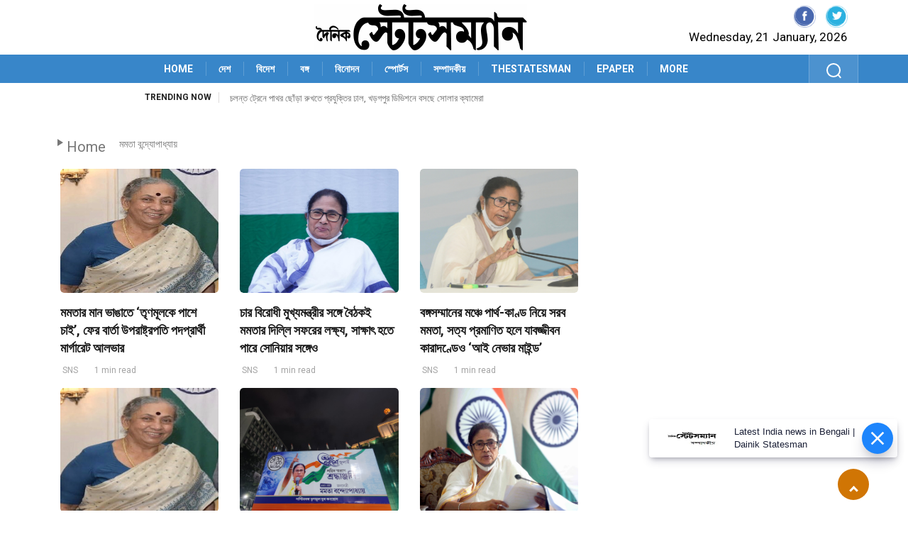

--- FILE ---
content_type: text/html; charset=UTF-8
request_url: https://www.dainikstatesmannews.com/tag/%E0%A6%AE%E0%A6%AE%E0%A6%A4%E0%A6%BE-%E0%A6%AC%E0%A6%A8%E0%A7%8D%E0%A6%A6%E0%A7%8D%E0%A6%AF%E0%A7%8B%E0%A6%AA%E0%A6%BE%E0%A6%A7%E0%A7%8D%E0%A6%AF%E0%A6%BE%E0%A7%9F
body_size: 19045
content:
<!DOCTYPE html>
<html lang="bn">
<head>
        <meta charset="utf-8"/>
        <meta http-equiv="X-UA-Compatible" content="IE=edge"/>
        <meta http-equiv="Cache-control" content="public"/>
        <meta name="viewport" content="width=device-width, initial-scale=1, shrink-to-fit=no"/>
        <link rel="shortcut icon" type="image/ico" href="https://www.dainikstatesmannews.com/wp-content/themes/dainikstatesmannews/assets/images/dainikstatesman-icon.jpeg" /> 
        <link rel="fluid-icon" type="image/png" href="https://www.dainikstatesmannews.com/wp-content/themes/dainikstatesmannews/assets/images/dainikstatesman-icon.jpeg" />
        <!-- CSS
        ================================================== -->
        <link rel="stylesheet"  href="https://www.dainikstatesmannews.com/wp-content/themes/dainikstatesmannews/assets/css/style.css?ver=1.10">
		<title>মমতা বন্দ্যোপাধ্যায় - Dainik Statesman</title>
		<script>
			function getfocus() {
			document.getElementById("search").focus();
			}
		</script> 	
<style id='wp-emoji-styles-inline-css' type='text/css'>

	img.wp-smiley, img.emoji {
		display: inline !important;
		border: none !important;
		box-shadow: none !important;
		height: 1em !important;
		width: 1em !important;
		margin: 0 0.07em !important;
		vertical-align: -0.1em !important;
		background: none !important;
		padding: 0 !important;
	}
</style>
<link rel='stylesheet' id='wp-block-library-css' href='https://www.dainikstatesmannews.com/wp-content/themes/dainikstatesmannews/assets/css/style.min.css?ver=6.5.4' type='text/css' media='all' />
<style id='classic-theme-styles-inline-css' type='text/css'>
/*! This file is auto-generated */
.wp-block-button__link{color:#fff;background-color:#32373c;border-radius:9999px;box-shadow:none;text-decoration:none;padding:calc(.667em + 2px) calc(1.333em + 2px);font-size:1.125em}.wp-block-file__button{background:#32373c;color:#fff;text-decoration:none}
</style>
<style id='global-styles-inline-css' type='text/css'>
body{--wp--preset--color--black: #000000;--wp--preset--color--cyan-bluish-gray: #abb8c3;--wp--preset--color--white: #ffffff;--wp--preset--color--pale-pink: #f78da7;--wp--preset--color--vivid-red: #cf2e2e;--wp--preset--color--luminous-vivid-orange: #ff6900;--wp--preset--color--luminous-vivid-amber: #fcb900;--wp--preset--color--light-green-cyan: #7bdcb5;--wp--preset--color--vivid-green-cyan: #00d084;--wp--preset--color--pale-cyan-blue: #8ed1fc;--wp--preset--color--vivid-cyan-blue: #0693e3;--wp--preset--color--vivid-purple: #9b51e0;--wp--preset--gradient--vivid-cyan-blue-to-vivid-purple: linear-gradient(135deg,rgba(6,147,227,1) 0%,rgb(155,81,224) 100%);--wp--preset--gradient--light-green-cyan-to-vivid-green-cyan: linear-gradient(135deg,rgb(122,220,180) 0%,rgb(0,208,130) 100%);--wp--preset--gradient--luminous-vivid-amber-to-luminous-vivid-orange: linear-gradient(135deg,rgba(252,185,0,1) 0%,rgba(255,105,0,1) 100%);--wp--preset--gradient--luminous-vivid-orange-to-vivid-red: linear-gradient(135deg,rgba(255,105,0,1) 0%,rgb(207,46,46) 100%);--wp--preset--gradient--very-light-gray-to-cyan-bluish-gray: linear-gradient(135deg,rgb(238,238,238) 0%,rgb(169,184,195) 100%);--wp--preset--gradient--cool-to-warm-spectrum: linear-gradient(135deg,rgb(74,234,220) 0%,rgb(151,120,209) 20%,rgb(207,42,186) 40%,rgb(238,44,130) 60%,rgb(251,105,98) 80%,rgb(254,248,76) 100%);--wp--preset--gradient--blush-light-purple: linear-gradient(135deg,rgb(255,206,236) 0%,rgb(152,150,240) 100%);--wp--preset--gradient--blush-bordeaux: linear-gradient(135deg,rgb(254,205,165) 0%,rgb(254,45,45) 50%,rgb(107,0,62) 100%);--wp--preset--gradient--luminous-dusk: linear-gradient(135deg,rgb(255,203,112) 0%,rgb(199,81,192) 50%,rgb(65,88,208) 100%);--wp--preset--gradient--pale-ocean: linear-gradient(135deg,rgb(255,245,203) 0%,rgb(182,227,212) 50%,rgb(51,167,181) 100%);--wp--preset--gradient--electric-grass: linear-gradient(135deg,rgb(202,248,128) 0%,rgb(113,206,126) 100%);--wp--preset--gradient--midnight: linear-gradient(135deg,rgb(2,3,129) 0%,rgb(40,116,252) 100%);--wp--preset--font-size--small: 13px;--wp--preset--font-size--medium: 20px;--wp--preset--font-size--large: 36px;--wp--preset--font-size--x-large: 42px;--wp--preset--spacing--20: 0.44rem;--wp--preset--spacing--30: 0.67rem;--wp--preset--spacing--40: 1rem;--wp--preset--spacing--50: 1.5rem;--wp--preset--spacing--60: 2.25rem;--wp--preset--spacing--70: 3.38rem;--wp--preset--spacing--80: 5.06rem;--wp--preset--shadow--natural: 6px 6px 9px rgba(0, 0, 0, 0.2);--wp--preset--shadow--deep: 12px 12px 50px rgba(0, 0, 0, 0.4);--wp--preset--shadow--sharp: 6px 6px 0px rgba(0, 0, 0, 0.2);--wp--preset--shadow--outlined: 6px 6px 0px -3px rgba(255, 255, 255, 1), 6px 6px rgba(0, 0, 0, 1);--wp--preset--shadow--crisp: 6px 6px 0px rgba(0, 0, 0, 1);}:where(.is-layout-flex){gap: 0.5em;}:where(.is-layout-grid){gap: 0.5em;}body .is-layout-flex{display: flex;}body .is-layout-flex{flex-wrap: wrap;align-items: center;}body .is-layout-flex > *{margin: 0;}body .is-layout-grid{display: grid;}body .is-layout-grid > *{margin: 0;}:where(.wp-block-columns.is-layout-flex){gap: 2em;}:where(.wp-block-columns.is-layout-grid){gap: 2em;}:where(.wp-block-post-template.is-layout-flex){gap: 1.25em;}:where(.wp-block-post-template.is-layout-grid){gap: 1.25em;}.has-black-color{color: var(--wp--preset--color--black) !important;}.has-cyan-bluish-gray-color{color: var(--wp--preset--color--cyan-bluish-gray) !important;}.has-white-color{color: var(--wp--preset--color--white) !important;}.has-pale-pink-color{color: var(--wp--preset--color--pale-pink) !important;}.has-vivid-red-color{color: var(--wp--preset--color--vivid-red) !important;}.has-luminous-vivid-orange-color{color: var(--wp--preset--color--luminous-vivid-orange) !important;}.has-luminous-vivid-amber-color{color: var(--wp--preset--color--luminous-vivid-amber) !important;}.has-light-green-cyan-color{color: var(--wp--preset--color--light-green-cyan) !important;}.has-vivid-green-cyan-color{color: var(--wp--preset--color--vivid-green-cyan) !important;}.has-pale-cyan-blue-color{color: var(--wp--preset--color--pale-cyan-blue) !important;}.has-vivid-cyan-blue-color{color: var(--wp--preset--color--vivid-cyan-blue) !important;}.has-vivid-purple-color{color: var(--wp--preset--color--vivid-purple) !important;}.has-black-background-color{background-color: var(--wp--preset--color--black) !important;}.has-cyan-bluish-gray-background-color{background-color: var(--wp--preset--color--cyan-bluish-gray) !important;}.has-white-background-color{background-color: var(--wp--preset--color--white) !important;}.has-pale-pink-background-color{background-color: var(--wp--preset--color--pale-pink) !important;}.has-vivid-red-background-color{background-color: var(--wp--preset--color--vivid-red) !important;}.has-luminous-vivid-orange-background-color{background-color: var(--wp--preset--color--luminous-vivid-orange) !important;}.has-luminous-vivid-amber-background-color{background-color: var(--wp--preset--color--luminous-vivid-amber) !important;}.has-light-green-cyan-background-color{background-color: var(--wp--preset--color--light-green-cyan) !important;}.has-vivid-green-cyan-background-color{background-color: var(--wp--preset--color--vivid-green-cyan) !important;}.has-pale-cyan-blue-background-color{background-color: var(--wp--preset--color--pale-cyan-blue) !important;}.has-vivid-cyan-blue-background-color{background-color: var(--wp--preset--color--vivid-cyan-blue) !important;}.has-vivid-purple-background-color{background-color: var(--wp--preset--color--vivid-purple) !important;}.has-black-border-color{border-color: var(--wp--preset--color--black) !important;}.has-cyan-bluish-gray-border-color{border-color: var(--wp--preset--color--cyan-bluish-gray) !important;}.has-white-border-color{border-color: var(--wp--preset--color--white) !important;}.has-pale-pink-border-color{border-color: var(--wp--preset--color--pale-pink) !important;}.has-vivid-red-border-color{border-color: var(--wp--preset--color--vivid-red) !important;}.has-luminous-vivid-orange-border-color{border-color: var(--wp--preset--color--luminous-vivid-orange) !important;}.has-luminous-vivid-amber-border-color{border-color: var(--wp--preset--color--luminous-vivid-amber) !important;}.has-light-green-cyan-border-color{border-color: var(--wp--preset--color--light-green-cyan) !important;}.has-vivid-green-cyan-border-color{border-color: var(--wp--preset--color--vivid-green-cyan) !important;}.has-pale-cyan-blue-border-color{border-color: var(--wp--preset--color--pale-cyan-blue) !important;}.has-vivid-cyan-blue-border-color{border-color: var(--wp--preset--color--vivid-cyan-blue) !important;}.has-vivid-purple-border-color{border-color: var(--wp--preset--color--vivid-purple) !important;}.has-vivid-cyan-blue-to-vivid-purple-gradient-background{background: var(--wp--preset--gradient--vivid-cyan-blue-to-vivid-purple) !important;}.has-light-green-cyan-to-vivid-green-cyan-gradient-background{background: var(--wp--preset--gradient--light-green-cyan-to-vivid-green-cyan) !important;}.has-luminous-vivid-amber-to-luminous-vivid-orange-gradient-background{background: var(--wp--preset--gradient--luminous-vivid-amber-to-luminous-vivid-orange) !important;}.has-luminous-vivid-orange-to-vivid-red-gradient-background{background: var(--wp--preset--gradient--luminous-vivid-orange-to-vivid-red) !important;}.has-very-light-gray-to-cyan-bluish-gray-gradient-background{background: var(--wp--preset--gradient--very-light-gray-to-cyan-bluish-gray) !important;}.has-cool-to-warm-spectrum-gradient-background{background: var(--wp--preset--gradient--cool-to-warm-spectrum) !important;}.has-blush-light-purple-gradient-background{background: var(--wp--preset--gradient--blush-light-purple) !important;}.has-blush-bordeaux-gradient-background{background: var(--wp--preset--gradient--blush-bordeaux) !important;}.has-luminous-dusk-gradient-background{background: var(--wp--preset--gradient--luminous-dusk) !important;}.has-pale-ocean-gradient-background{background: var(--wp--preset--gradient--pale-ocean) !important;}.has-electric-grass-gradient-background{background: var(--wp--preset--gradient--electric-grass) !important;}.has-midnight-gradient-background{background: var(--wp--preset--gradient--midnight) !important;}.has-small-font-size{font-size: var(--wp--preset--font-size--small) !important;}.has-medium-font-size{font-size: var(--wp--preset--font-size--medium) !important;}.has-large-font-size{font-size: var(--wp--preset--font-size--large) !important;}.has-x-large-font-size{font-size: var(--wp--preset--font-size--x-large) !important;}
.wp-block-navigation a:where(:not(.wp-element-button)){color: inherit;}
:where(.wp-block-post-template.is-layout-flex){gap: 1.25em;}:where(.wp-block-post-template.is-layout-grid){gap: 1.25em;}
:where(.wp-block-columns.is-layout-flex){gap: 2em;}:where(.wp-block-columns.is-layout-grid){gap: 2em;}
.wp-block-pullquote{font-size: 1.5em;line-height: 1.6;}
</style>
<style type="text/css" id="wp-custom-css">
			figcaption {
    font-style: italic;
}
</style>
	
<style>
	<!-- 24.06.2024 -->
	.main-nav {
	  background: linear-gradient(20deg,#3886C9 0%,#3886C9 100%) !important;
	  min-height: 40px;
	}
	span.mid_text{
		background-color: #105C0E !important;
	}
	.fashion{
		background: #D07504 !important;
		color: #fff !important;
	}
	.backto{
		background-color: #D07504 !important;
	}
	.ts-copyright{
		background: linear-gradient(20deg,#3886C9 0%,#3886C9 100%) !important;
	}
	
</style>
<style>
		/*.detail-wrapper iframe {top:0;left:0;width:100%; height:500px;} */
		.ts-pagination li a { width: 46px !important; }
</style><style>
@media (max-width: 766px) {
 .deskad {display: none; }
 .text-center a {
    position: absolute;
    z-index: 9;
}
}
@media (min-width: 767px) {
 .mobilead {display: none; }
}
</style>
<meta name="google-site-verification" content="iWRBPocFGMkBFCS1JsgglLHwsQKKl3mFzzssEacF2mA" />
<meta name="facebook-domain-verification" content="r62jyi2i28nqju8m9dio8yd3ayfxri" />
<script async src="https://www.googletagmanager.com/gtag/js?id=G-5D2Q412L84"></script>
<script>
  window.dataLayer = window.dataLayer || [];
  function gtag(){dataLayer.push(arguments);}
  gtag('js', new Date());

  gtag('config', 'G-5D2Q412L84');
</script>
<meta name='robots' content='index, follow, max-image-preview:large, max-snippet:-1, max-video-preview:-1' />

	<!-- This site is optimized with the Yoast SEO plugin v24.0 - https://yoast.com/wordpress/plugins/seo/ -->
	<link rel="canonical" href="https://www.dainikstatesmannews.com/tag/মমতা-বন্দ্যোপাধ্যায়" />
	<link rel="next" href="https://www.dainikstatesmannews.com/tag/%e0%a6%ae%e0%a6%ae%e0%a6%a4%e0%a6%be-%e0%a6%ac%e0%a6%a8%e0%a7%8d%e0%a6%a6%e0%a7%8d%e0%a6%af%e0%a7%8b%e0%a6%aa%e0%a6%be%e0%a6%a7%e0%a7%8d%e0%a6%af%e0%a6%be%e0%a7%9f/page/2" />
	<meta property="og:locale" content="en_US" />
	<meta property="og:type" content="article" />
	<meta property="og:title" content="মমতা বন্দ্যোপাধ্যায় - Dainik Statesman" />
	<meta property="og:url" content="https://www.dainikstatesmannews.com/tag/মমতা-বন্দ্যোপাধ্যায়" />
	<meta property="og:site_name" content="Dainik Statesman" />
	<meta name="twitter:card" content="summary_large_image" />
	<script type="application/ld+json" class="yoast-schema-graph">{"@context":"https://schema.org","@graph":[{"@type":"CollectionPage","@id":"https://www.dainikstatesmannews.com/tag/%e0%a6%ae%e0%a6%ae%e0%a6%a4%e0%a6%be-%e0%a6%ac%e0%a6%a8%e0%a7%8d%e0%a6%a6%e0%a7%8d%e0%a6%af%e0%a7%8b%e0%a6%aa%e0%a6%be%e0%a6%a7%e0%a7%8d%e0%a6%af%e0%a6%be%e0%a7%9f","url":"https://www.dainikstatesmannews.com/tag/%e0%a6%ae%e0%a6%ae%e0%a6%a4%e0%a6%be-%e0%a6%ac%e0%a6%a8%e0%a7%8d%e0%a6%a6%e0%a7%8d%e0%a6%af%e0%a7%8b%e0%a6%aa%e0%a6%be%e0%a6%a7%e0%a7%8d%e0%a6%af%e0%a6%be%e0%a7%9f","name":"মমতা বন্দ্যোপাধ্যায় - Dainik Statesman","isPartOf":{"@id":"https://www.dainikstatesmannews.com/#website"},"primaryImageOfPage":{"@id":"https://www.dainikstatesmannews.com/tag/%e0%a6%ae%e0%a6%ae%e0%a6%a4%e0%a6%be-%e0%a6%ac%e0%a6%a8%e0%a7%8d%e0%a6%a6%e0%a7%8d%e0%a6%af%e0%a7%8b%e0%a6%aa%e0%a6%be%e0%a6%a7%e0%a7%8d%e0%a6%af%e0%a6%be%e0%a7%9f#primaryimage"},"image":{"@id":"https://www.dainikstatesmannews.com/tag/%e0%a6%ae%e0%a6%ae%e0%a6%a4%e0%a6%be-%e0%a6%ac%e0%a6%a8%e0%a7%8d%e0%a6%a6%e0%a7%8d%e0%a6%af%e0%a7%8b%e0%a6%aa%e0%a6%be%e0%a6%a7%e0%a7%8d%e0%a6%af%e0%a6%be%e0%a7%9f#primaryimage"},"thumbnailUrl":"https://www.dainikstatesmannews.com/wp-content/uploads/2022/07/37d0654af083eead69d6e0ad750926cc.jpg","breadcrumb":{"@id":"https://www.dainikstatesmannews.com/tag/%e0%a6%ae%e0%a6%ae%e0%a6%a4%e0%a6%be-%e0%a6%ac%e0%a6%a8%e0%a7%8d%e0%a6%a6%e0%a7%8d%e0%a6%af%e0%a7%8b%e0%a6%aa%e0%a6%be%e0%a6%a7%e0%a7%8d%e0%a6%af%e0%a6%be%e0%a7%9f#breadcrumb"},"inLanguage":"en-US"},{"@type":"ImageObject","inLanguage":"en-US","@id":"https://www.dainikstatesmannews.com/tag/%e0%a6%ae%e0%a6%ae%e0%a6%a4%e0%a6%be-%e0%a6%ac%e0%a6%a8%e0%a7%8d%e0%a6%a6%e0%a7%8d%e0%a6%af%e0%a7%8b%e0%a6%aa%e0%a6%be%e0%a6%a7%e0%a7%8d%e0%a6%af%e0%a6%be%e0%a7%9f#primaryimage","url":"https://www.dainikstatesmannews.com/wp-content/uploads/2022/07/37d0654af083eead69d6e0ad750926cc.jpg","contentUrl":"https://www.dainikstatesmannews.com/wp-content/uploads/2022/07/37d0654af083eead69d6e0ad750926cc.jpg","width":345,"height":405,"caption":"Oppn Vice Prez candidate: Margaret Alva."},{"@type":"BreadcrumbList","@id":"https://www.dainikstatesmannews.com/tag/%e0%a6%ae%e0%a6%ae%e0%a6%a4%e0%a6%be-%e0%a6%ac%e0%a6%a8%e0%a7%8d%e0%a6%a6%e0%a7%8d%e0%a6%af%e0%a7%8b%e0%a6%aa%e0%a6%be%e0%a6%a7%e0%a7%8d%e0%a6%af%e0%a6%be%e0%a7%9f#breadcrumb","itemListElement":[{"@type":"ListItem","position":1,"name":"Home","item":"https://www.dainikstatesmannews.com/"},{"@type":"ListItem","position":2,"name":"মমতা বন্দ্যোপাধ্যায়"}]},{"@type":"WebSite","@id":"https://www.dainikstatesmannews.com/#website","url":"https://www.dainikstatesmannews.com/","name":"Dainik Statesman","description":"","publisher":{"@id":"https://www.dainikstatesmannews.com/#organization"},"potentialAction":[{"@type":"SearchAction","target":{"@type":"EntryPoint","urlTemplate":"https://www.dainikstatesmannews.com/?s={search_term_string}"},"query-input":{"@type":"PropertyValueSpecification","valueRequired":true,"valueName":"search_term_string"}}],"inLanguage":"en-US"},{"@type":"Organization","@id":"https://www.dainikstatesmannews.com/#organization","name":"The Statesman Ltd","url":"https://www.dainikstatesmannews.com/","logo":{"@type":"ImageObject","inLanguage":"en-US","@id":"https://www.dainikstatesmannews.com/#/schema/logo/image/","url":"https://www.dainikstatesmannews.com/wp-content/uploads/2024/08/dainik.png","contentUrl":"https://www.dainikstatesmannews.com/wp-content/uploads/2024/08/dainik.png","width":300,"height":65,"caption":"The Statesman Ltd"},"image":{"@id":"https://www.dainikstatesmannews.com/#/schema/logo/image/"},"sameAs":["https://www.facebook.com/DainikStatesmanofficial","https://www.instagram.com/dainikstatesman/"]}]}</script>
	<!-- / Yoast SEO plugin. -->


<link rel="alternate" type="application/rss+xml" title="Dainik Statesman &raquo; Feed" href="https://www.dainikstatesmannews.com/feed" />
<link rel="alternate" type="application/rss+xml" title="Dainik Statesman &raquo; Comments Feed" href="https://www.dainikstatesmannews.com/comments/feed" />
<link rel="alternate" type="application/rss+xml" title="Dainik Statesman &raquo; মমতা বন্দ্যোপাধ্যায় Tag Feed" href="https://www.dainikstatesmannews.com/tag/%e0%a6%ae%e0%a6%ae%e0%a6%a4%e0%a6%be-%e0%a6%ac%e0%a6%a8%e0%a7%8d%e0%a6%a6%e0%a7%8d%e0%a6%af%e0%a7%8b%e0%a6%aa%e0%a6%be%e0%a6%a7%e0%a7%8d%e0%a6%af%e0%a6%be%e0%a7%9f/feed" />
<script>
window._wpemojiSettings = {"baseUrl":"https:\/\/s.w.org\/images\/core\/emoji\/15.0.3\/72x72\/","ext":".png","svgUrl":"https:\/\/s.w.org\/images\/core\/emoji\/15.0.3\/svg\/","svgExt":".svg","source":{"wpemoji":"https:\/\/www.dainikstatesmannews.com\/wp-includes\/js\/wp-emoji.js?ver=6.6.4","twemoji":"https:\/\/www.dainikstatesmannews.com\/wp-includes\/js\/twemoji.js?ver=6.6.4"}};
/**
 * @output wp-includes/js/wp-emoji-loader.js
 */

/**
 * Emoji Settings as exported in PHP via _print_emoji_detection_script().
 * @typedef WPEmojiSettings
 * @type {object}
 * @property {?object} source
 * @property {?string} source.concatemoji
 * @property {?string} source.twemoji
 * @property {?string} source.wpemoji
 * @property {?boolean} DOMReady
 * @property {?Function} readyCallback
 */

/**
 * Support tests.
 * @typedef SupportTests
 * @type {object}
 * @property {?boolean} flag
 * @property {?boolean} emoji
 */

/**
 * IIFE to detect emoji support and load Twemoji if needed.
 *
 * @param {Window} window
 * @param {Document} document
 * @param {WPEmojiSettings} settings
 */
( function wpEmojiLoader( window, document, settings ) {
	if ( typeof Promise === 'undefined' ) {
		return;
	}

	var sessionStorageKey = 'wpEmojiSettingsSupports';
	var tests = [ 'flag', 'emoji' ];

	/**
	 * Checks whether the browser supports offloading to a Worker.
	 *
	 * @since 6.3.0
	 *
	 * @private
	 *
	 * @returns {boolean}
	 */
	function supportsWorkerOffloading() {
		return (
			typeof Worker !== 'undefined' &&
			typeof OffscreenCanvas !== 'undefined' &&
			typeof URL !== 'undefined' &&
			URL.createObjectURL &&
			typeof Blob !== 'undefined'
		);
	}

	/**
	 * @typedef SessionSupportTests
	 * @type {object}
	 * @property {number} timestamp
	 * @property {SupportTests} supportTests
	 */

	/**
	 * Get support tests from session.
	 *
	 * @since 6.3.0
	 *
	 * @private
	 *
	 * @returns {?SupportTests} Support tests, or null if not set or older than 1 week.
	 */
	function getSessionSupportTests() {
		try {
			/** @type {SessionSupportTests} */
			var item = JSON.parse(
				sessionStorage.getItem( sessionStorageKey )
			);
			if (
				typeof item === 'object' &&
				typeof item.timestamp === 'number' &&
				new Date().valueOf() < item.timestamp + 604800 && // Note: Number is a week in seconds.
				typeof item.supportTests === 'object'
			) {
				return item.supportTests;
			}
		} catch ( e ) {}
		return null;
	}

	/**
	 * Persist the supports in session storage.
	 *
	 * @since 6.3.0
	 *
	 * @private
	 *
	 * @param {SupportTests} supportTests Support tests.
	 */
	function setSessionSupportTests( supportTests ) {
		try {
			/** @type {SessionSupportTests} */
			var item = {
				supportTests: supportTests,
				timestamp: new Date().valueOf()
			};

			sessionStorage.setItem(
				sessionStorageKey,
				JSON.stringify( item )
			);
		} catch ( e ) {}
	}

	/**
	 * Checks if two sets of Emoji characters render the same visually.
	 *
	 * This function may be serialized to run in a Worker. Therefore, it cannot refer to variables from the containing
	 * scope. Everything must be passed by parameters.
	 *
	 * @since 4.9.0
	 *
	 * @private
	 *
	 * @param {CanvasRenderingContext2D} context 2D Context.
	 * @param {string} set1 Set of Emoji to test.
	 * @param {string} set2 Set of Emoji to test.
	 *
	 * @return {boolean} True if the two sets render the same.
	 */
	function emojiSetsRenderIdentically( context, set1, set2 ) {
		// Cleanup from previous test.
		context.clearRect( 0, 0, context.canvas.width, context.canvas.height );
		context.fillText( set1, 0, 0 );
		var rendered1 = new Uint32Array(
			context.getImageData(
				0,
				0,
				context.canvas.width,
				context.canvas.height
			).data
		);

		// Cleanup from previous test.
		context.clearRect( 0, 0, context.canvas.width, context.canvas.height );
		context.fillText( set2, 0, 0 );
		var rendered2 = new Uint32Array(
			context.getImageData(
				0,
				0,
				context.canvas.width,
				context.canvas.height
			).data
		);

		return rendered1.every( function ( rendered2Data, index ) {
			return rendered2Data === rendered2[ index ];
		} );
	}

	/**
	 * Determines if the browser properly renders Emoji that Twemoji can supplement.
	 *
	 * This function may be serialized to run in a Worker. Therefore, it cannot refer to variables from the containing
	 * scope. Everything must be passed by parameters.
	 *
	 * @since 4.2.0
	 *
	 * @private
	 *
	 * @param {CanvasRenderingContext2D} context 2D Context.
	 * @param {string} type Whether to test for support of "flag" or "emoji".
	 * @param {Function} emojiSetsRenderIdentically Reference to emojiSetsRenderIdentically function, needed due to minification.
	 *
	 * @return {boolean} True if the browser can render emoji, false if it cannot.
	 */
	function browserSupportsEmoji( context, type, emojiSetsRenderIdentically ) {
		var isIdentical;

		switch ( type ) {
			case 'flag':
				/*
				 * Test for Transgender flag compatibility. Added in Unicode 13.
				 *
				 * To test for support, we try to render it, and compare the rendering to how it would look if
				 * the browser doesn't render it correctly (white flag emoji + transgender symbol).
				 */
				isIdentical = emojiSetsRenderIdentically(
					context,
					'\uD83C\uDFF3\uFE0F\u200D\u26A7\uFE0F', // as a zero-width joiner sequence
					'\uD83C\uDFF3\uFE0F\u200B\u26A7\uFE0F' // separated by a zero-width space
				);

				if ( isIdentical ) {
					return false;
				}

				/*
				 * Test for UN flag compatibility. This is the least supported of the letter locale flags,
				 * so gives us an easy test for full support.
				 *
				 * To test for support, we try to render it, and compare the rendering to how it would look if
				 * the browser doesn't render it correctly ([U] + [N]).
				 */
				isIdentical = emojiSetsRenderIdentically(
					context,
					'\uD83C\uDDFA\uD83C\uDDF3', // as the sequence of two code points
					'\uD83C\uDDFA\u200B\uD83C\uDDF3' // as the two code points separated by a zero-width space
				);

				if ( isIdentical ) {
					return false;
				}

				/*
				 * Test for English flag compatibility. England is a country in the United Kingdom, it
				 * does not have a two letter locale code but rather a five letter sub-division code.
				 *
				 * To test for support, we try to render it, and compare the rendering to how it would look if
				 * the browser doesn't render it correctly (black flag emoji + [G] + [B] + [E] + [N] + [G]).
				 */
				isIdentical = emojiSetsRenderIdentically(
					context,
					// as the flag sequence
					'\uD83C\uDFF4\uDB40\uDC67\uDB40\uDC62\uDB40\uDC65\uDB40\uDC6E\uDB40\uDC67\uDB40\uDC7F',
					// with each code point separated by a zero-width space
					'\uD83C\uDFF4\u200B\uDB40\uDC67\u200B\uDB40\uDC62\u200B\uDB40\uDC65\u200B\uDB40\uDC6E\u200B\uDB40\uDC67\u200B\uDB40\uDC7F'
				);

				return ! isIdentical;
			case 'emoji':
				/*
				 * Four and twenty blackbirds baked in a pie.
				 *
				 * To test for Emoji 15.0 support, try to render a new emoji: Blackbird.
				 *
				 * The Blackbird is a ZWJ sequence combining 🐦 Bird and ⬛ large black square.,
				 *
				 * 0x1F426 (\uD83D\uDC26) == Bird
				 * 0x200D == Zero-Width Joiner (ZWJ) that links the code points for the new emoji or
				 * 0x200B == Zero-Width Space (ZWS) that is rendered for clients not supporting the new emoji.
				 * 0x2B1B == Large Black Square
				 *
				 * When updating this test for future Emoji releases, ensure that individual emoji that make up the
				 * sequence come from older emoji standards.
				 */
				isIdentical = emojiSetsRenderIdentically(
					context,
					'\uD83D\uDC26\u200D\u2B1B', // as the zero-width joiner sequence
					'\uD83D\uDC26\u200B\u2B1B' // separated by a zero-width space
				);

				return ! isIdentical;
		}

		return false;
	}

	/**
	 * Checks emoji support tests.
	 *
	 * This function may be serialized to run in a Worker. Therefore, it cannot refer to variables from the containing
	 * scope. Everything must be passed by parameters.
	 *
	 * @since 6.3.0
	 *
	 * @private
	 *
	 * @param {string[]} tests Tests.
	 * @param {Function} browserSupportsEmoji Reference to browserSupportsEmoji function, needed due to minification.
	 * @param {Function} emojiSetsRenderIdentically Reference to emojiSetsRenderIdentically function, needed due to minification.
	 *
	 * @return {SupportTests} Support tests.
	 */
	function testEmojiSupports( tests, browserSupportsEmoji, emojiSetsRenderIdentically ) {
		var canvas;
		if (
			typeof WorkerGlobalScope !== 'undefined' &&
			self instanceof WorkerGlobalScope
		) {
			canvas = new OffscreenCanvas( 300, 150 ); // Dimensions are default for HTMLCanvasElement.
		} else {
			canvas = document.createElement( 'canvas' );
		}

		var context = canvas.getContext( '2d', { willReadFrequently: true } );

		/*
		 * Chrome on OS X added native emoji rendering in M41. Unfortunately,
		 * it doesn't work when the font is bolder than 500 weight. So, we
		 * check for bold rendering support to avoid invisible emoji in Chrome.
		 */
		context.textBaseline = 'top';
		context.font = '600 32px Arial';

		var supports = {};
		tests.forEach( function ( test ) {
			supports[ test ] = browserSupportsEmoji( context, test, emojiSetsRenderIdentically );
		} );
		return supports;
	}

	/**
	 * Adds a script to the head of the document.
	 *
	 * @ignore
	 *
	 * @since 4.2.0
	 *
	 * @param {string} src The url where the script is located.
	 *
	 * @return {void}
	 */
	function addScript( src ) {
		var script = document.createElement( 'script' );
		script.src = src;
		script.defer = true;
		document.head.appendChild( script );
	}

	settings.supports = {
		everything: true,
		everythingExceptFlag: true
	};

	// Create a promise for DOMContentLoaded since the worker logic may finish after the event has fired.
	var domReadyPromise = new Promise( function ( resolve ) {
		document.addEventListener( 'DOMContentLoaded', resolve, {
			once: true
		} );
	} );

	// Obtain the emoji support from the browser, asynchronously when possible.
	new Promise( function ( resolve ) {
		var supportTests = getSessionSupportTests();
		if ( supportTests ) {
			resolve( supportTests );
			return;
		}

		if ( supportsWorkerOffloading() ) {
			try {
				// Note that the functions are being passed as arguments due to minification.
				var workerScript =
					'postMessage(' +
					testEmojiSupports.toString() +
					'(' +
					[
						JSON.stringify( tests ),
						browserSupportsEmoji.toString(),
						emojiSetsRenderIdentically.toString()
					].join( ',' ) +
					'));';
				var blob = new Blob( [ workerScript ], {
					type: 'text/javascript'
				} );
				var worker = new Worker( URL.createObjectURL( blob ), { name: 'wpTestEmojiSupports' } );
				worker.onmessage = function ( event ) {
					supportTests = event.data;
					setSessionSupportTests( supportTests );
					worker.terminate();
					resolve( supportTests );
				};
				return;
			} catch ( e ) {}
		}

		supportTests = testEmojiSupports( tests, browserSupportsEmoji, emojiSetsRenderIdentically );
		setSessionSupportTests( supportTests );
		resolve( supportTests );
	} )
		// Once the browser emoji support has been obtained from the session, finalize the settings.
		.then( function ( supportTests ) {
			/*
			 * Tests the browser support for flag emojis and other emojis, and adjusts the
			 * support settings accordingly.
			 */
			for ( var test in supportTests ) {
				settings.supports[ test ] = supportTests[ test ];

				settings.supports.everything =
					settings.supports.everything && settings.supports[ test ];

				if ( 'flag' !== test ) {
					settings.supports.everythingExceptFlag =
						settings.supports.everythingExceptFlag &&
						settings.supports[ test ];
				}
			}

			settings.supports.everythingExceptFlag =
				settings.supports.everythingExceptFlag &&
				! settings.supports.flag;

			// Sets DOMReady to false and assigns a ready function to settings.
			settings.DOMReady = false;
			settings.readyCallback = function () {
				settings.DOMReady = true;
			};
		} )
		.then( function () {
			return domReadyPromise;
		} )
		.then( function () {
			// When the browser can not render everything we need to load a polyfill.
			if ( ! settings.supports.everything ) {
				settings.readyCallback();

				var src = settings.source || {};

				if ( src.concatemoji ) {
					addScript( src.concatemoji );
				} else if ( src.wpemoji && src.twemoji ) {
					addScript( src.twemoji );
					addScript( src.wpemoji );
				}
			}
		} );
} )( window, document, window._wpemojiSettings );
</script>
<style id='wp-emoji-styles-inline-css'>

	img.wp-smiley, img.emoji {
		display: inline !important;
		border: none !important;
		box-shadow: none !important;
		height: 1em !important;
		width: 1em !important;
		margin: 0 0.07em !important;
		vertical-align: -0.1em !important;
		background: none !important;
		padding: 0 !important;
	}
</style>
<style id='wp-block-library-inline-css'>
:root{
  --wp-admin-theme-color:#007cba;
  --wp-admin-theme-color--rgb:0, 124, 186;
  --wp-admin-theme-color-darker-10:#006ba1;
  --wp-admin-theme-color-darker-10--rgb:0, 107, 161;
  --wp-admin-theme-color-darker-20:#005a87;
  --wp-admin-theme-color-darker-20--rgb:0, 90, 135;
  --wp-admin-border-width-focus:2px;
  --wp-block-synced-color:#7a00df;
  --wp-block-synced-color--rgb:122, 0, 223;
  --wp-bound-block-color:var(--wp-block-synced-color);
}
@media (min-resolution:192dpi){
  :root{
    --wp-admin-border-width-focus:1.5px;
  }
}
.wp-element-button{
  cursor:pointer;
}

:root{
  --wp--preset--font-size--normal:16px;
  --wp--preset--font-size--huge:42px;
}
:root .has-very-light-gray-background-color{
  background-color:#eee;
}
:root .has-very-dark-gray-background-color{
  background-color:#313131;
}
:root .has-very-light-gray-color{
  color:#eee;
}
:root .has-very-dark-gray-color{
  color:#313131;
}
:root .has-vivid-green-cyan-to-vivid-cyan-blue-gradient-background{
  background:linear-gradient(135deg, #00d084, #0693e3);
}
:root .has-purple-crush-gradient-background{
  background:linear-gradient(135deg, #34e2e4, #4721fb 50%, #ab1dfe);
}
:root .has-hazy-dawn-gradient-background{
  background:linear-gradient(135deg, #faaca8, #dad0ec);
}
:root .has-subdued-olive-gradient-background{
  background:linear-gradient(135deg, #fafae1, #67a671);
}
:root .has-atomic-cream-gradient-background{
  background:linear-gradient(135deg, #fdd79a, #004a59);
}
:root .has-nightshade-gradient-background{
  background:linear-gradient(135deg, #330968, #31cdcf);
}
:root .has-midnight-gradient-background{
  background:linear-gradient(135deg, #020381, #2874fc);
}

.has-regular-font-size{
  font-size:1em;
}

.has-larger-font-size{
  font-size:2.625em;
}

.has-normal-font-size{
  font-size:var(--wp--preset--font-size--normal);
}

.has-huge-font-size{
  font-size:var(--wp--preset--font-size--huge);
}

.has-text-align-center{
  text-align:center;
}

.has-text-align-left{
  text-align:left;
}

.has-text-align-right{
  text-align:right;
}

#end-resizable-editor-section{
  display:none;
}

.aligncenter{
  clear:both;
}

.items-justified-left{
  justify-content:flex-start;
}

.items-justified-center{
  justify-content:center;
}

.items-justified-right{
  justify-content:flex-end;
}

.items-justified-space-between{
  justify-content:space-between;
}

.screen-reader-text{
  border:0;
  clip:rect(1px, 1px, 1px, 1px);
  clip-path:inset(50%);
  height:1px;
  margin:-1px;
  overflow:hidden;
  padding:0;
  position:absolute;
  width:1px;
  word-wrap:normal !important;
}

.screen-reader-text:focus{
  background-color:#ddd;
  clip:auto !important;
  clip-path:none;
  color:#444;
  display:block;
  font-size:1em;
  height:auto;
  left:5px;
  line-height:normal;
  padding:15px 23px 14px;
  text-decoration:none;
  top:5px;
  width:auto;
  z-index:100000;
}
html :where(.has-border-color){
  border-style:solid;
}

html :where([style*=border-top-color]){
  border-top-style:solid;
}

html :where([style*=border-right-color]){
  border-right-style:solid;
}

html :where([style*=border-bottom-color]){
  border-bottom-style:solid;
}

html :where([style*=border-left-color]){
  border-left-style:solid;
}

html :where([style*=border-width]){
  border-style:solid;
}

html :where([style*=border-top-width]){
  border-top-style:solid;
}

html :where([style*=border-right-width]){
  border-right-style:solid;
}

html :where([style*=border-bottom-width]){
  border-bottom-style:solid;
}

html :where([style*=border-left-width]){
  border-left-style:solid;
}
html :where(img[class*=wp-image-]){
  height:auto;
  max-width:100%;
}
:where(figure){
  margin:0 0 1em;
}

html :where(.is-position-sticky){
  --wp-admin--admin-bar--position-offset:var(--wp-admin--admin-bar--height, 0px);
}

@media screen and (max-width:600px){
  html :where(.is-position-sticky){
    --wp-admin--admin-bar--position-offset:0px;
  }
}
</style>
<style id='global-styles-inline-css'>
:root{--wp--preset--aspect-ratio--square: 1;--wp--preset--aspect-ratio--4-3: 4/3;--wp--preset--aspect-ratio--3-4: 3/4;--wp--preset--aspect-ratio--3-2: 3/2;--wp--preset--aspect-ratio--2-3: 2/3;--wp--preset--aspect-ratio--16-9: 16/9;--wp--preset--aspect-ratio--9-16: 9/16;--wp--preset--color--black: #000000;--wp--preset--color--cyan-bluish-gray: #abb8c3;--wp--preset--color--white: #ffffff;--wp--preset--color--pale-pink: #f78da7;--wp--preset--color--vivid-red: #cf2e2e;--wp--preset--color--luminous-vivid-orange: #ff6900;--wp--preset--color--luminous-vivid-amber: #fcb900;--wp--preset--color--light-green-cyan: #7bdcb5;--wp--preset--color--vivid-green-cyan: #00d084;--wp--preset--color--pale-cyan-blue: #8ed1fc;--wp--preset--color--vivid-cyan-blue: #0693e3;--wp--preset--color--vivid-purple: #9b51e0;--wp--preset--color--base: #ffffff;--wp--preset--color--contrast: #000000;--wp--preset--color--primary: #9DFF20;--wp--preset--color--secondary: #345C00;--wp--preset--color--tertiary: #F6F6F6;--wp--preset--gradient--vivid-cyan-blue-to-vivid-purple: linear-gradient(135deg,rgba(6,147,227,1) 0%,rgb(155,81,224) 100%);--wp--preset--gradient--light-green-cyan-to-vivid-green-cyan: linear-gradient(135deg,rgb(122,220,180) 0%,rgb(0,208,130) 100%);--wp--preset--gradient--luminous-vivid-amber-to-luminous-vivid-orange: linear-gradient(135deg,rgba(252,185,0,1) 0%,rgba(255,105,0,1) 100%);--wp--preset--gradient--luminous-vivid-orange-to-vivid-red: linear-gradient(135deg,rgba(255,105,0,1) 0%,rgb(207,46,46) 100%);--wp--preset--gradient--very-light-gray-to-cyan-bluish-gray: linear-gradient(135deg,rgb(238,238,238) 0%,rgb(169,184,195) 100%);--wp--preset--gradient--cool-to-warm-spectrum: linear-gradient(135deg,rgb(74,234,220) 0%,rgb(151,120,209) 20%,rgb(207,42,186) 40%,rgb(238,44,130) 60%,rgb(251,105,98) 80%,rgb(254,248,76) 100%);--wp--preset--gradient--blush-light-purple: linear-gradient(135deg,rgb(255,206,236) 0%,rgb(152,150,240) 100%);--wp--preset--gradient--blush-bordeaux: linear-gradient(135deg,rgb(254,205,165) 0%,rgb(254,45,45) 50%,rgb(107,0,62) 100%);--wp--preset--gradient--luminous-dusk: linear-gradient(135deg,rgb(255,203,112) 0%,rgb(199,81,192) 50%,rgb(65,88,208) 100%);--wp--preset--gradient--pale-ocean: linear-gradient(135deg,rgb(255,245,203) 0%,rgb(182,227,212) 50%,rgb(51,167,181) 100%);--wp--preset--gradient--electric-grass: linear-gradient(135deg,rgb(202,248,128) 0%,rgb(113,206,126) 100%);--wp--preset--gradient--midnight: linear-gradient(135deg,rgb(2,3,129) 0%,rgb(40,116,252) 100%);--wp--preset--font-size--small: clamp(0.875rem, 0.875rem + ((1vw - 0.2rem) * 0.227), 1rem);--wp--preset--font-size--medium: clamp(1rem, 1rem + ((1vw - 0.2rem) * 0.227), 1.125rem);--wp--preset--font-size--large: clamp(1.75rem, 1.75rem + ((1vw - 0.2rem) * 0.227), 1.875rem);--wp--preset--font-size--x-large: 2.25rem;--wp--preset--font-size--xx-large: clamp(6.1rem, 6.1rem + ((1vw - 0.2rem) * 7.091), 10rem);--wp--preset--font-family--dm-sans: "DM Sans", sans-serif;--wp--preset--font-family--ibm-plex-mono: 'IBM Plex Mono', monospace;--wp--preset--font-family--inter: "Inter", sans-serif;--wp--preset--font-family--system-font: -apple-system,BlinkMacSystemFont,"Segoe UI",Roboto,Oxygen-Sans,Ubuntu,Cantarell,"Helvetica Neue",sans-serif;--wp--preset--font-family--source-serif-pro: "Source Serif Pro", serif;--wp--preset--spacing--20: 0.44rem;--wp--preset--spacing--30: clamp(1.5rem, 5vw, 2rem);--wp--preset--spacing--40: clamp(1.8rem, 1.8rem + ((1vw - 0.48rem) * 2.885), 3rem);--wp--preset--spacing--50: clamp(2.5rem, 8vw, 4.5rem);--wp--preset--spacing--60: clamp(3.75rem, 10vw, 7rem);--wp--preset--spacing--70: clamp(5rem, 5.25rem + ((1vw - 0.48rem) * 9.096), 8rem);--wp--preset--spacing--80: clamp(7rem, 14vw, 11rem);--wp--preset--shadow--natural: 6px 6px 9px rgba(0, 0, 0, 0.2);--wp--preset--shadow--deep: 12px 12px 50px rgba(0, 0, 0, 0.4);--wp--preset--shadow--sharp: 6px 6px 0px rgba(0, 0, 0, 0.2);--wp--preset--shadow--outlined: 6px 6px 0px -3px rgba(255, 255, 255, 1), 6px 6px rgba(0, 0, 0, 1);--wp--preset--shadow--crisp: 6px 6px 0px rgba(0, 0, 0, 1);}:root { --wp--style--global--content-size: 650px;--wp--style--global--wide-size: 1200px; }:where(body) { margin: 0; }.wp-site-blocks { padding-top: var(--wp--style--root--padding-top); padding-bottom: var(--wp--style--root--padding-bottom); }.has-global-padding { padding-right: var(--wp--style--root--padding-right); padding-left: var(--wp--style--root--padding-left); }.has-global-padding > .alignfull { margin-right: calc(var(--wp--style--root--padding-right) * -1); margin-left: calc(var(--wp--style--root--padding-left) * -1); }.has-global-padding :where(:not(.alignfull.is-layout-flow) > .has-global-padding:not(.wp-block-block, .alignfull)) { padding-right: 0; padding-left: 0; }.has-global-padding :where(:not(.alignfull.is-layout-flow) > .has-global-padding:not(.wp-block-block, .alignfull)) > .alignfull { margin-left: 0; margin-right: 0; }.wp-site-blocks > .alignleft { float: left; margin-right: 2em; }.wp-site-blocks > .alignright { float: right; margin-left: 2em; }.wp-site-blocks > .aligncenter { justify-content: center; margin-left: auto; margin-right: auto; }:where(.wp-site-blocks) > * { margin-block-start: 1.5rem; margin-block-end: 0; }:where(.wp-site-blocks) > :first-child { margin-block-start: 0; }:where(.wp-site-blocks) > :last-child { margin-block-end: 0; }:root { --wp--style--block-gap: 1.5rem; }:root :where(.is-layout-flow) > :first-child{margin-block-start: 0;}:root :where(.is-layout-flow) > :last-child{margin-block-end: 0;}:root :where(.is-layout-flow) > *{margin-block-start: 1.5rem;margin-block-end: 0;}:root :where(.is-layout-constrained) > :first-child{margin-block-start: 0;}:root :where(.is-layout-constrained) > :last-child{margin-block-end: 0;}:root :where(.is-layout-constrained) > *{margin-block-start: 1.5rem;margin-block-end: 0;}:root :where(.is-layout-flex){gap: 1.5rem;}:root :where(.is-layout-grid){gap: 1.5rem;}.is-layout-flow > .alignleft{float: left;margin-inline-start: 0;margin-inline-end: 2em;}.is-layout-flow > .alignright{float: right;margin-inline-start: 2em;margin-inline-end: 0;}.is-layout-flow > .aligncenter{margin-left: auto !important;margin-right: auto !important;}.is-layout-constrained > .alignleft{float: left;margin-inline-start: 0;margin-inline-end: 2em;}.is-layout-constrained > .alignright{float: right;margin-inline-start: 2em;margin-inline-end: 0;}.is-layout-constrained > .aligncenter{margin-left: auto !important;margin-right: auto !important;}.is-layout-constrained > :where(:not(.alignleft):not(.alignright):not(.alignfull)){max-width: var(--wp--style--global--content-size);margin-left: auto !important;margin-right: auto !important;}.is-layout-constrained > .alignwide{max-width: var(--wp--style--global--wide-size);}body .is-layout-flex{display: flex;}.is-layout-flex{flex-wrap: wrap;align-items: center;}.is-layout-flex > :is(*, div){margin: 0;}body .is-layout-grid{display: grid;}.is-layout-grid > :is(*, div){margin: 0;}body{background-color: var(--wp--preset--color--base);color: var(--wp--preset--color--contrast);font-family: var(--wp--preset--font-family--system-font);font-size: var(--wp--preset--font-size--medium);line-height: 1.6;--wp--style--root--padding-top: var(--wp--preset--spacing--40);--wp--style--root--padding-right: var(--wp--preset--spacing--30);--wp--style--root--padding-bottom: var(--wp--preset--spacing--40);--wp--style--root--padding-left: var(--wp--preset--spacing--30);}a:where(:not(.wp-element-button)){color: var(--wp--preset--color--contrast);text-decoration: underline;}:root :where(a:where(:not(.wp-element-button)):hover){text-decoration: none;}:root :where(a:where(:not(.wp-element-button)):focus){text-decoration: underline dashed;}:root :where(a:where(:not(.wp-element-button)):active){color: var(--wp--preset--color--secondary);text-decoration: none;}h1, h2, h3, h4, h5, h6{font-weight: 400;line-height: 1.4;}h1{font-size: clamp(2.032rem, 2.032rem + ((1vw - 0.2rem) * 2.896), 3.625rem);line-height: 1.2;}h2{font-size: clamp(2.625rem, calc(2.625rem + ((1vw - 0.48rem) * 8.4135)), 3.25rem);line-height: 1.2;}h3{font-size: var(--wp--preset--font-size--x-large);}h4{font-size: var(--wp--preset--font-size--large);}h5{font-size: var(--wp--preset--font-size--medium);font-weight: 700;text-transform: uppercase;}h6{font-size: var(--wp--preset--font-size--medium);text-transform: uppercase;}:root :where(.wp-element-button, .wp-block-button__link){background-color: var(--wp--preset--color--primary);border-radius: 0;border-width: 0;color: var(--wp--preset--color--contrast);font-family: inherit;font-size: inherit;line-height: inherit;padding: calc(0.667em + 2px) calc(1.333em + 2px);text-decoration: none;}:root :where(.wp-element-button:visited, .wp-block-button__link:visited){color: var(--wp--preset--color--contrast);}:root :where(.wp-element-button:hover, .wp-block-button__link:hover){background-color: var(--wp--preset--color--contrast);color: var(--wp--preset--color--base);}:root :where(.wp-element-button:focus, .wp-block-button__link:focus){background-color: var(--wp--preset--color--contrast);color: var(--wp--preset--color--base);}:root :where(.wp-element-button:active, .wp-block-button__link:active){background-color: var(--wp--preset--color--secondary);color: var(--wp--preset--color--base);}.has-black-color{color: var(--wp--preset--color--black) !important;}.has-cyan-bluish-gray-color{color: var(--wp--preset--color--cyan-bluish-gray) !important;}.has-white-color{color: var(--wp--preset--color--white) !important;}.has-pale-pink-color{color: var(--wp--preset--color--pale-pink) !important;}.has-vivid-red-color{color: var(--wp--preset--color--vivid-red) !important;}.has-luminous-vivid-orange-color{color: var(--wp--preset--color--luminous-vivid-orange) !important;}.has-luminous-vivid-amber-color{color: var(--wp--preset--color--luminous-vivid-amber) !important;}.has-light-green-cyan-color{color: var(--wp--preset--color--light-green-cyan) !important;}.has-vivid-green-cyan-color{color: var(--wp--preset--color--vivid-green-cyan) !important;}.has-pale-cyan-blue-color{color: var(--wp--preset--color--pale-cyan-blue) !important;}.has-vivid-cyan-blue-color{color: var(--wp--preset--color--vivid-cyan-blue) !important;}.has-vivid-purple-color{color: var(--wp--preset--color--vivid-purple) !important;}.has-base-color{color: var(--wp--preset--color--base) !important;}.has-contrast-color{color: var(--wp--preset--color--contrast) !important;}.has-primary-color{color: var(--wp--preset--color--primary) !important;}.has-secondary-color{color: var(--wp--preset--color--secondary) !important;}.has-tertiary-color{color: var(--wp--preset--color--tertiary) !important;}.has-black-background-color{background-color: var(--wp--preset--color--black) !important;}.has-cyan-bluish-gray-background-color{background-color: var(--wp--preset--color--cyan-bluish-gray) !important;}.has-white-background-color{background-color: var(--wp--preset--color--white) !important;}.has-pale-pink-background-color{background-color: var(--wp--preset--color--pale-pink) !important;}.has-vivid-red-background-color{background-color: var(--wp--preset--color--vivid-red) !important;}.has-luminous-vivid-orange-background-color{background-color: var(--wp--preset--color--luminous-vivid-orange) !important;}.has-luminous-vivid-amber-background-color{background-color: var(--wp--preset--color--luminous-vivid-amber) !important;}.has-light-green-cyan-background-color{background-color: var(--wp--preset--color--light-green-cyan) !important;}.has-vivid-green-cyan-background-color{background-color: var(--wp--preset--color--vivid-green-cyan) !important;}.has-pale-cyan-blue-background-color{background-color: var(--wp--preset--color--pale-cyan-blue) !important;}.has-vivid-cyan-blue-background-color{background-color: var(--wp--preset--color--vivid-cyan-blue) !important;}.has-vivid-purple-background-color{background-color: var(--wp--preset--color--vivid-purple) !important;}.has-base-background-color{background-color: var(--wp--preset--color--base) !important;}.has-contrast-background-color{background-color: var(--wp--preset--color--contrast) !important;}.has-primary-background-color{background-color: var(--wp--preset--color--primary) !important;}.has-secondary-background-color{background-color: var(--wp--preset--color--secondary) !important;}.has-tertiary-background-color{background-color: var(--wp--preset--color--tertiary) !important;}.has-black-border-color{border-color: var(--wp--preset--color--black) !important;}.has-cyan-bluish-gray-border-color{border-color: var(--wp--preset--color--cyan-bluish-gray) !important;}.has-white-border-color{border-color: var(--wp--preset--color--white) !important;}.has-pale-pink-border-color{border-color: var(--wp--preset--color--pale-pink) !important;}.has-vivid-red-border-color{border-color: var(--wp--preset--color--vivid-red) !important;}.has-luminous-vivid-orange-border-color{border-color: var(--wp--preset--color--luminous-vivid-orange) !important;}.has-luminous-vivid-amber-border-color{border-color: var(--wp--preset--color--luminous-vivid-amber) !important;}.has-light-green-cyan-border-color{border-color: var(--wp--preset--color--light-green-cyan) !important;}.has-vivid-green-cyan-border-color{border-color: var(--wp--preset--color--vivid-green-cyan) !important;}.has-pale-cyan-blue-border-color{border-color: var(--wp--preset--color--pale-cyan-blue) !important;}.has-vivid-cyan-blue-border-color{border-color: var(--wp--preset--color--vivid-cyan-blue) !important;}.has-vivid-purple-border-color{border-color: var(--wp--preset--color--vivid-purple) !important;}.has-base-border-color{border-color: var(--wp--preset--color--base) !important;}.has-contrast-border-color{border-color: var(--wp--preset--color--contrast) !important;}.has-primary-border-color{border-color: var(--wp--preset--color--primary) !important;}.has-secondary-border-color{border-color: var(--wp--preset--color--secondary) !important;}.has-tertiary-border-color{border-color: var(--wp--preset--color--tertiary) !important;}.has-vivid-cyan-blue-to-vivid-purple-gradient-background{background: var(--wp--preset--gradient--vivid-cyan-blue-to-vivid-purple) !important;}.has-light-green-cyan-to-vivid-green-cyan-gradient-background{background: var(--wp--preset--gradient--light-green-cyan-to-vivid-green-cyan) !important;}.has-luminous-vivid-amber-to-luminous-vivid-orange-gradient-background{background: var(--wp--preset--gradient--luminous-vivid-amber-to-luminous-vivid-orange) !important;}.has-luminous-vivid-orange-to-vivid-red-gradient-background{background: var(--wp--preset--gradient--luminous-vivid-orange-to-vivid-red) !important;}.has-very-light-gray-to-cyan-bluish-gray-gradient-background{background: var(--wp--preset--gradient--very-light-gray-to-cyan-bluish-gray) !important;}.has-cool-to-warm-spectrum-gradient-background{background: var(--wp--preset--gradient--cool-to-warm-spectrum) !important;}.has-blush-light-purple-gradient-background{background: var(--wp--preset--gradient--blush-light-purple) !important;}.has-blush-bordeaux-gradient-background{background: var(--wp--preset--gradient--blush-bordeaux) !important;}.has-luminous-dusk-gradient-background{background: var(--wp--preset--gradient--luminous-dusk) !important;}.has-pale-ocean-gradient-background{background: var(--wp--preset--gradient--pale-ocean) !important;}.has-electric-grass-gradient-background{background: var(--wp--preset--gradient--electric-grass) !important;}.has-midnight-gradient-background{background: var(--wp--preset--gradient--midnight) !important;}.has-small-font-size{font-size: var(--wp--preset--font-size--small) !important;}.has-medium-font-size{font-size: var(--wp--preset--font-size--medium) !important;}.has-large-font-size{font-size: var(--wp--preset--font-size--large) !important;}.has-x-large-font-size{font-size: var(--wp--preset--font-size--x-large) !important;}.has-xx-large-font-size{font-size: var(--wp--preset--font-size--xx-large) !important;}.has-dm-sans-font-family{font-family: var(--wp--preset--font-family--dm-sans) !important;}.has-ibm-plex-mono-font-family{font-family: var(--wp--preset--font-family--ibm-plex-mono) !important;}.has-inter-font-family{font-family: var(--wp--preset--font-family--inter) !important;}.has-system-font-font-family{font-family: var(--wp--preset--font-family--system-font) !important;}.has-source-serif-pro-font-family{font-family: var(--wp--preset--font-family--source-serif-pro) !important;}
:root :where(.wp-block-separator){}:root :where(.wp-block-separator:not(.is-style-wide):not(.is-style-dots):not(.alignwide):not(.alignfull)){width: 100px}
</style>
<style id='core-block-supports-inline-css'>
/**
 * Core styles: block-supports
 */

</style>
<link rel="https://api.w.org/" href="https://www.dainikstatesmannews.com/wp-json/" /><link rel="alternate" title="JSON" type="application/json" href="https://www.dainikstatesmannews.com/wp-json/wp/v2/tags/568" /><link rel="EditURI" type="application/rsd+xml" title="RSD" href="https://www.dainikstatesmannews.com/xmlrpc.php?rsd" />
<meta name="generator" content="WordPress 6.6.4" />
<style id='wp-fonts-local'>
@font-face{font-family:"DM Sans";font-style:normal;font-weight:400;font-display:fallback;src:url('https://www.dainikstatesmannews.com/wp-content/themes/twentytwentythree/assets/fonts/dm-sans/DMSans-Regular.woff2') format('woff2');font-stretch:normal;}
@font-face{font-family:"DM Sans";font-style:italic;font-weight:400;font-display:fallback;src:url('https://www.dainikstatesmannews.com/wp-content/themes/twentytwentythree/assets/fonts/dm-sans/DMSans-Regular-Italic.woff2') format('woff2');font-stretch:normal;}
@font-face{font-family:"DM Sans";font-style:normal;font-weight:700;font-display:fallback;src:url('https://www.dainikstatesmannews.com/wp-content/themes/twentytwentythree/assets/fonts/dm-sans/DMSans-Bold.woff2') format('woff2');font-stretch:normal;}
@font-face{font-family:"DM Sans";font-style:italic;font-weight:700;font-display:fallback;src:url('https://www.dainikstatesmannews.com/wp-content/themes/twentytwentythree/assets/fonts/dm-sans/DMSans-Bold-Italic.woff2') format('woff2');font-stretch:normal;}
@font-face{font-family:"IBM Plex Mono";font-style:normal;font-weight:300;font-display:block;src:url('https://www.dainikstatesmannews.com/wp-content/themes/twentytwentythree/assets/fonts/ibm-plex-mono/IBMPlexMono-Light.woff2') format('woff2');font-stretch:normal;}
@font-face{font-family:"IBM Plex Mono";font-style:normal;font-weight:400;font-display:block;src:url('https://www.dainikstatesmannews.com/wp-content/themes/twentytwentythree/assets/fonts/ibm-plex-mono/IBMPlexMono-Regular.woff2') format('woff2');font-stretch:normal;}
@font-face{font-family:"IBM Plex Mono";font-style:italic;font-weight:400;font-display:block;src:url('https://www.dainikstatesmannews.com/wp-content/themes/twentytwentythree/assets/fonts/ibm-plex-mono/IBMPlexMono-Italic.woff2') format('woff2');font-stretch:normal;}
@font-face{font-family:"IBM Plex Mono";font-style:normal;font-weight:700;font-display:block;src:url('https://www.dainikstatesmannews.com/wp-content/themes/twentytwentythree/assets/fonts/ibm-plex-mono/IBMPlexMono-Bold.woff2') format('woff2');font-stretch:normal;}
@font-face{font-family:Inter;font-style:normal;font-weight:200 900;font-display:fallback;src:url('https://www.dainikstatesmannews.com/wp-content/themes/twentytwentythree/assets/fonts/inter/Inter-VariableFont_slnt,wght.ttf') format('truetype');font-stretch:normal;}
@font-face{font-family:"Source Serif Pro";font-style:normal;font-weight:200 900;font-display:fallback;src:url('https://www.dainikstatesmannews.com/wp-content/themes/twentytwentythree/assets/fonts/source-serif-pro/SourceSerif4Variable-Roman.ttf.woff2') format('woff2');font-stretch:normal;}
@font-face{font-family:"Source Serif Pro";font-style:italic;font-weight:200 900;font-display:fallback;src:url('https://www.dainikstatesmannews.com/wp-content/themes/twentytwentythree/assets/fonts/source-serif-pro/SourceSerif4Variable-Italic.ttf.woff2') format('woff2');font-stretch:normal;}
</style>

<script> window._izq = window._izq || []; window._izq.push(["init"]); </script>
<script src="https://cdn.izooto.com/scripts/56c7c20333e341d4fe0d1e17a0b4303bc0b88c81.js"></script>


</head>
<body  class="archive tag tag-568 wp-embed-responsive">
<div class="container">
    <div class="row ">
        <div class="col-md-3 text-md-right text-center">

        </div><!-- Col end -->
        <div class="col-md-5 col-4 text-center">
            <a href="https://www.dainikstatesmannews.com"><img  class="img-responsive1" src="https://www.dainikstatesmannews.com/wp-content/themes/dainikstatesmannews/assets/images/logo.png" alt="" loading="lazy"></a>
        </div>
        <div class="col-md-4 col-8 text-right">
            <ul class="ts-social header-social">
                <li class="two_lang">
                   <!-- <a href="#" target="_blank">Hindi</a> 
                    <a href="#" target="_blank">Urdu</a> 
                    <a href="#" target="_blank">Arabic</a> -->
					</li>
               
              <!--  <li><a href="#" target="_blank"><img src="https://www.dainikstatesmannews.com/wp-content/themes/dainikstatesmannews/assets/images/youtube.png" alt="youtube" loading="lazy"></a></li> -->
                <li><a href="https://www.facebook.com/DainikStatesmanofficial/" target="_blank"><img  src="https://www.dainikstatesmannews.com/wp-content/themes/dainikstatesmannews/assets/images/fb2.png" alt="facebook" loading="lazy"></a></li>
                <li><a href="https://twitter.com/statesmandainik?lang=en" target="_blank"><img  src="https://www.dainikstatesmannews.com/wp-content/themes/dainikstatesmannews/assets/images/tw2.png" alt="twitter" loading="lazy"></a></li>
            </ul>
			<div class="date-time">
				Wednesday, 21 January, 2026			</div>
        </div><!-- Col end -->
    </div> 
</div>        <!--Start menu-->
        <div class="main-nav clearfix is-ts-sticky" style="background: linear-gradient(20deg,#3886C9 0%,#3886C9 100%) !important;">
    <div class="container">
        <div class="row ">
            <div class="col-lg-1">
                <div class="logo">
                    <!--<a href="#">
                        <img src="https://www.dainikstatesmannews.com/wp-content/themes/dainikstatesman/images/logo.png" style="width: 110px;" alt="" loading="lazy">
                    </a>-->
                </div>
            </div>
            <nav class="navbar navbar-expand-lg col-lg-10 ml-5">
                <div class="site-nav-inner float-left">
                    <button class="navbar-toggler" type="button" data-toggle="collapse" data-target="#navbarSupportedContent" aria-controls="navbarSupportedContent" aria-expanded="true" aria-label="Toggle navigation">
                        <span class="fa fa-bars"></span>
                    </button>
                    <!-- End of Navbar toggler -->
                    <div id="navbarSupportedContent" class="collapse navbar-collapse navbar-responsive-collapse">
                        <ul class="nav navbar-nav">
							<li>
								<a href="https://www.dainikstatesmannews.com">Home</a>
							</li>
							<li><a href="https://www.dainikstatesmannews.com/india">দেশ</a></li>
							<li><a href="https://www.dainikstatesmannews.com/world">বিদেশ</a></li>
							<li><a href="https://www.dainikstatesmannews.com/bengal">বঙ্গ</a></li>
							<li><a href="https://www.dainikstatesmannews.com/binodan">বিনোদন</a></li>
							<li><a href="https://www.dainikstatesmannews.com/sports">স্পোর্টস</a></li>
							<li><a href="https://www.dainikstatesmannews.com/editorial">সম্পাদকীয়</a></li>
							
							<li><a href="https://www.thestatesman.com/">THESTATESMAN</a></li>
							<li><a href="https://epaper.thestatesman.com/t/9256/?s=Dainik-Statesman">Epaper</a></li>
							<li class="dropdown">
								<a href="#" class="dropdown-toggle menu-dropdown" data-toggle="dropdown">More <i class="fa fa-angle-down"></i></a>
								<ul class="dropdown-menu" role="menu">
									<li><a href="https://www.dainikstatesmannews.com/food">রসনা</a></li>
									  <li><a href="https://www.dainikstatesmannews.com/bichitra">বিচিত্রা</a></li>
								</ul>
								<!-- End dropdown -->
                            </li><!-- Features menu end -->
                        </ul><!--/ Nav ul end -->
                    </div><!--/ Collapse end -->

                </div><!-- Site Navbar inner end -->
            </nav><!--/ Navigation end -->
            <div class="col-lg-2 text-right nav-social-wrap">
                <div class="top-social">
                </div>
                <div class="nav-search">
                    <a href="#search-popup" class="xs-modal-popup">
                        <i class="icon icon-search1"></i>
                    </a>
                </div><!-- Search end -->

                <div class="zoom- বঙ্গm-dialog mfp-hide modal-searchPanel ts-search-form" id="search-popup">
                    <div class="modal-dialog modal-lg">
                        <div class="modal-content">
                            <div class="xs-search-panel">
                                <form class="ts-search-group" action="/" method="get">
                                    <div class="input-group">
                                        <input type="search" class="form-control" name="s" id="search" placeholder="Search" value="" onmouseover="getfocus(this)">
                                        <button class="input-group-btn search-button">
                                            <i class="icon icon-search1"></i>
                                        </button>
                                    </div>
                                </form>
                            </div>
                        </div>
                    </div>
                </div><!-- End xs modal -->
            </div>
        </div><!--/ Row end -->
    </div><!--/ Container end -->
</div>        <!-- Menu wrapper end -->


<div class="gap-30"></div>
<div class="trending-bar trending-light d-md-block">
	<div class="container">
		<div class="row ">
			<div class="col-md-1 text-md-right text-center">
			</div><!-- Col end -->
			<div class="col-md-9 text-center text-md-left ml-4">
				<p class="trending-title"><i class="tsicon fa fa-bolt"></i> Trending Now</p>

				<div id="trending-slide" class="owl-carousel owl-theme trending-slide">
					
				<div class="item">
								<div class="post-content">
									<h3 class="post-title title-small">
										<a href="https://www.dainikstatesmannews.com/bengal/as-promised-by-the-chief-minister-additional-140-posts-for-wbcs-officers-announced/159672" title="মুখ্যমন্ত্রীর প্রতিশ্রুতি মতো ডব্লিউবিসিএস আধিকারিকদের জন্য অতিরিক্ত ১৪০টি পদ ঘোষণা">মুখ্যমন্ত্রীর প্রতিশ্রুতি মতো ডব্লিউবিসিএস আধিকারিকদের জন্য অতিরিক্ত ১৪০টি পদ ঘোষণা</a>
									</h3>
								</div>
							</div><div class="item">
								<div class="post-content">
									<h3 class="post-title title-small">
										<a href="https://www.dainikstatesmannews.com/bengal/winter-is-easing-chances-of-cold-weather-are-low-due-to-saraswati-puja/159669" title="শীতের দাপট কমছে, সরস্বতী পুজোয় জাঁকিয়ে ঠান্ডার সম্ভাবনা কম">শীতের দাপট কমছে, সরস্বতী পুজোয় জাঁকিয়ে ঠান্ডার সম্ভাবনা কম</a>
									</h3>
								</div>
							</div><div class="item">
								<div class="post-content">
									<h3 class="post-title title-small">
										<a href="https://www.dainikstatesmannews.com/bengal/heavy-traffic-jam-in-the-city-due-to-joint-program-of-isf-and-asha-activists/159662" title="আইএসএফ এবং আশাকর্মীদের জোড়া কর্মসূচিতে তীব্র যানজট শহরে">আইএসএফ এবং আশাকর্মীদের জোড়া কর্মসূচিতে তীব্র যানজট শহরে</a>
									</h3>
								</div>
							</div><div class="item">
								<div class="post-content">
									<h3 class="post-title title-small">
										<a href="https://www.dainikstatesmannews.com/india/police-officers-will-have-to-stay-at-the-border-for-50-nights/159660" title="পুলিশের আধিকারিকদের ৫০ রাত থাকতে হবে বর্ডারে, নির্দেশ দিল্লির">পুলিশের আধিকারিকদের ৫০ রাত থাকতে হবে বর্ডারে, নির্দেশ দিল্লির</a>
									</h3>
								</div>
							</div><div class="item">
								<div class="post-content">
									<h3 class="post-title title-small">
										<a href="https://www.dainikstatesmannews.com/bengal/solar-cameras-are-being-installed-in-kharagpur-division/159658" title="চলন্ত ট্রেনে পাথর ছোঁড়া রুখতে প্রযুক্তির ঢাল, খড়গপুর ডিভিশনে বসছে সোলার ক্যামেরা">চলন্ত ট্রেনে পাথর ছোঁড়া রুখতে প্রযুক্তির ঢাল, খড়গপুর ডিভিশনে বসছে সোলার ক্যামেরা</a>
									</h3>
								</div>
							</div>					 
					  
				</div><!-- Carousel end -->
			</div><!-- Col end -->

		</div><!--/ Row end -->
	</div><!--/ Container end -->
</div><!--/ Trending end --> 
        <div class="gap-30"></div>
        <div class="breadcrumb-section">
            <div class="container">
                <div class="row">
                    <div class="col-12">
                        <ol class="breadcrumb">
                            <li>
                                <i class="fa fa-home"></i>
                                <a href="/">Home</a>
                                <i class="fa fa-angle-right"></i>
                            </li>
                                                            <li><h1 class="h1_listing">মমতা বন্দ্যোপাধ্যায়</h1></li>
                                                        
                            <!--<li><i class="fa fa-angle-right"></i>Lopez has reportedly…</li>-->
                        </ol>		
                    </div>
                </div><!-- row end -->
            </div><!-- container end -->
        </div>
		
						
        <section class="main-content category-layout-1 pt-0">
            <div class="container">
                <div class="row ts-gutter-30">
                    <div class="col-lg-8">
                        <div class="row ts-gutter-10">
						
                            <div class="col-md-4">
                                <div class="post-block-style">
                                    <div class="post-thumb">
                                        <a href="https://www.dainikstatesmannews.com/india/we-want-trinamool-to-stand-by-to-break-mamatas-standard-says-vice-presidential-candidate-margaret-alvar-again/45688">
                                            <img class="img-fluid" src="https://www.dainikstatesmannews.com/wp-content/uploads/2022/07/37d0654af083eead69d6e0ad750926cc.jpg" alt="মমতার মান ভাঙাতে &#8216;তৃণমূলকে পাশে চাই&#8217;, ফের বার্তা উপরাষ্ট্রপতি পদপ্রার্থী মার্গারেট আলভার" title="মমতার মান ভাঙাতে &#8216;তৃণমূলকে পাশে চাই&#8217;, ফের বার্তা উপরাষ্ট্রপতি পদপ্রার্থী মার্গারেট আলভার" style="width:350px;height:175px">
                                        </a>
                                        <!--<div class="grid-cat">
                                            <a class="post-cat health" href="#"></a>
                                        </div>-->
                                    </div>
                                    <div class="post-content">
                                        <h3 class="post-title title-md">
                                            <a href="https://www.dainikstatesmannews.com/india/we-want-trinamool-to-stand-by-to-break-mamatas-standard-says-vice-presidential-candidate-margaret-alvar-again/45688">
                                                মমতার মান ভাঙাতে &#8216;তৃণমূলকে পাশে চাই&#8217;, ফের বার্তা উপরাষ্ট্রপতি পদপ্রার্থী মার্গারেট আলভার 

                                            </a>
                                        </h3>
                                        <div class="post-meta mb-7">
                                            <span class="post-author"><i class="fa fa-user"></i> &nbsp;SNS</span>
                                                                                         <span class="post-date"><i class="fa fa-clock-o"></i> 1 min read</span>
                                                                                    </div>
                                    </div><!-- Post content end -->
                                </div>
                            </div><div class="col-md-4">
                                <div class="post-block-style">
                                    <div class="post-thumb">
                                        <a href="https://www.dainikstatesmannews.com/india/meeting-with-the-four-opposition-chief-ministers-is-the-aim-of-mamatas-visit-to-delhi-she-may-also-meet-with-sonia/45685">
                                            <img class="img-fluid" src="https://www.dainikstatesmannews.com/wp-content/uploads/2022/07/FYHGsOPacAE6MJj-1.jpeg" alt="চার বিরোধী মুখ্যমন্ত্রীর সঙ্গে বৈঠকই মমতার দিল্লি সফরের লক্ষ্য, সাক্ষাৎ হতে পারে সোনিয়ার সঙ্গেও" title="চার বিরোধী মুখ্যমন্ত্রীর সঙ্গে বৈঠকই মমতার দিল্লি সফরের লক্ষ্য, সাক্ষাৎ হতে পারে সোনিয়ার সঙ্গেও" style="width:350px;height:175px">
                                        </a>
                                        <!--<div class="grid-cat">
                                            <a class="post-cat health" href="#"></a>
                                        </div>-->
                                    </div>
                                    <div class="post-content">
                                        <h3 class="post-title title-md">
                                            <a href="https://www.dainikstatesmannews.com/india/meeting-with-the-four-opposition-chief-ministers-is-the-aim-of-mamatas-visit-to-delhi-she-may-also-meet-with-sonia/45685">
                                                চার বিরোধী মুখ্যমন্ত্রীর সঙ্গে বৈঠকই মমতার দিল্লি সফরের লক্ষ্য, সাক্ষাৎ হতে পারে সোনিয়ার সঙ্গেও 

                                            </a>
                                        </h3>
                                        <div class="post-meta mb-7">
                                            <span class="post-author"><i class="fa fa-user"></i> &nbsp;SNS</span>
                                                                                         <span class="post-date"><i class="fa fa-clock-o"></i> 1 min read</span>
                                                                                    </div>
                                    </div><!-- Post content end -->
                                </div>
                            </div><div class="col-md-4">
                                <div class="post-block-style">
                                    <div class="post-thumb">
                                        <a href="https://www.dainikstatesmannews.com/bengal/i-never-mind-on-the-stage-of-bangsamman-i-never-mind-about-the-parth-case-life-imprisonment-if-proven-true/45515">
                                            <img class="img-fluid" src="https://www.dainikstatesmannews.com/wp-content/uploads/2022/07/0ce852c8a071cb4ba1dbe27f1a9f480a-1.jpg" alt="বঙ্গসম্মানের মঞ্চে পার্থ-কাণ্ড নিয়ে সরব মমতা, সত্য প্রমাণিত হলে যাবজ্জীবন কারাদণ্ডেও ‘আই নেভার মাইন্ড&#8217;" title="বঙ্গসম্মানের মঞ্চে পার্থ-কাণ্ড নিয়ে সরব মমতা, সত্য প্রমাণিত হলে যাবজ্জীবন কারাদণ্ডেও ‘আই নেভার মাইন্ড&#8217;" style="width:350px;height:175px">
                                        </a>
                                        <!--<div class="grid-cat">
                                            <a class="post-cat health" href="#"></a>
                                        </div>-->
                                    </div>
                                    <div class="post-content">
                                        <h3 class="post-title title-md">
                                            <a href="https://www.dainikstatesmannews.com/bengal/i-never-mind-on-the-stage-of-bangsamman-i-never-mind-about-the-parth-case-life-imprisonment-if-proven-true/45515">
                                                বঙ্গসম্মানের মঞ্চে পার্থ-কাণ্ড নিয়ে সরব মমতা, সত্য প্রমাণিত হলে যাবজ্জীবন কারাদণ্ডেও ‘আই নেভার মাইন্ড&#8217; 

                                            </a>
                                        </h3>
                                        <div class="post-meta mb-7">
                                            <span class="post-author"><i class="fa fa-user"></i> &nbsp;SNS</span>
                                                                                         <span class="post-date"><i class="fa fa-clock-o"></i> 1 min read</span>
                                                                                    </div>
                                    </div><!-- Post content end -->
                                </div>
                            </div><div class="col-md-4">
                                <div class="post-block-style">
                                    <div class="post-thumb">
                                        <a href="https://www.dainikstatesmannews.com/india/alva-wants-to-meet-modi-yogi-mamata-to-seek-vice-president-be-a-woman-support/45490">
                                            <img class="img-fluid" src="https://www.dainikstatesmannews.com/wp-content/uploads/2022/07/Resizer_16587521617171.jpg" alt="&#8216;উপরাষ্ট্রপতিও মহিলা হোন’, সমর্থন চাইতে মোদী, যোগী, মমতার সঙ্গে দেখা করতে চান আলভা" title="&#8216;উপরাষ্ট্রপতিও মহিলা হোন’, সমর্থন চাইতে মোদী, যোগী, মমতার সঙ্গে দেখা করতে চান আলভা" style="width:350px;height:175px">
                                        </a>
                                        <!--<div class="grid-cat">
                                            <a class="post-cat health" href="#"></a>
                                        </div>-->
                                    </div>
                                    <div class="post-content">
                                        <h3 class="post-title title-md">
                                            <a href="https://www.dainikstatesmannews.com/india/alva-wants-to-meet-modi-yogi-mamata-to-seek-vice-president-be-a-woman-support/45490">
                                                &#8216;উপরাষ্ট্রপতিও মহিলা হোন’, সমর্থন চাইতে মোদী, যোগী, মমতার সঙ্গে দেখা করতে চান আলভা 

                                            </a>
                                        </h3>
                                        <div class="post-meta mb-7">
                                            <span class="post-author"><i class="fa fa-user"></i> &nbsp;SNS</span>
                                                                                         <span class="post-date"><i class="fa fa-clock-o"></i> 1 min read</span>
                                                                                    </div>
                                    </div><!-- Post content end -->
                                </div>
                            </div><div class="col-md-4">
                                <div class="post-block-style">
                                    <div class="post-thumb">
                                        <a href="https://www.dainikstatesmannews.com/bengal/today-the-countrys-attention-is-on-mamtas-rally/45376">
                                            <img class="img-fluid" src="https://www.dainikstatesmannews.com/wp-content/uploads/2022/07/FYIMB5EaQAAWO76.jpeg" alt="আজ দেশের নজর মমতার সমাবেশে" title="আজ দেশের নজর মমতার সমাবেশে" style="width:350px;height:175px">
                                        </a>
                                        <!--<div class="grid-cat">
                                            <a class="post-cat health" href="#"></a>
                                        </div>-->
                                    </div>
                                    <div class="post-content">
                                        <h3 class="post-title title-md">
                                            <a href="https://www.dainikstatesmannews.com/bengal/today-the-countrys-attention-is-on-mamtas-rally/45376">
                                                আজ দেশের নজর মমতার সমাবেশে 

                                            </a>
                                        </h3>
                                        <div class="post-meta mb-7">
                                            <span class="post-author"><i class="fa fa-user"></i> &nbsp;SNS</span>
                                                                                         <span class="post-date"><i class="fa fa-clock-o"></i> 1 min read</span>
                                                                                    </div>
                                    </div><!-- Post content end -->
                                </div>
                            </div><div class="col-md-4">
                                <div class="post-block-style">
                                    <div class="post-thumb">
                                        <a href="https://www.dainikstatesmannews.com/bengal/on-july-12-mamatas-speech-will-be-delivered-in-several-bjp-ruled-states/45252">
                                            <img class="img-fluid" src="https://www.dainikstatesmannews.com/wp-content/uploads/2022/07/7c1912d3163d869e761f72b8f07fa700-2-2.jpg" alt="একুশে জুলাই মমতার ভাষণ শোনানো হবে একাধিক বিজেপি শাসিত রাজ্যে" title="একুশে জুলাই মমতার ভাষণ শোনানো হবে একাধিক বিজেপি শাসিত রাজ্যে" style="width:350px;height:175px">
                                        </a>
                                        <!--<div class="grid-cat">
                                            <a class="post-cat health" href="#"></a>
                                        </div>-->
                                    </div>
                                    <div class="post-content">
                                        <h3 class="post-title title-md">
                                            <a href="https://www.dainikstatesmannews.com/bengal/on-july-12-mamatas-speech-will-be-delivered-in-several-bjp-ruled-states/45252">
                                                একুশে জুলাই মমতার ভাষণ শোনানো হবে একাধিক বিজেপি শাসিত রাজ্যে 

                                            </a>
                                        </h3>
                                        <div class="post-meta mb-7">
                                            <span class="post-author"><i class="fa fa-user"></i> &nbsp;SNS</span>
                                                                                         <span class="post-date"><i class="fa fa-clock-o"></i> 1 min read</span>
                                                                                    </div>
                                    </div><!-- Post content end -->
                                </div>
                            </div><div class="col-md-4">
                                <div class="post-block-style">
                                    <div class="post-thumb">
                                        <a href="https://www.dainikstatesmannews.com/bengal/operation-lotus-worth-rs-10000-crore-to-break-mamatas-government/45169">
                                            <img class="img-fluid" src="https://www.dainikstatesmannews.com/wp-content/uploads/2022/07/0ce852c8a071cb4ba1dbe27f1a9f480a.jpg" alt="মমতার সরকার ভাঙতে ১০ হাজার কোটি টাকার &#8216;অপারেশন লোটাস&#8217;" title="মমতার সরকার ভাঙতে ১০ হাজার কোটি টাকার &#8216;অপারেশন লোটাস&#8217;" style="width:350px;height:175px">
                                        </a>
                                        <!--<div class="grid-cat">
                                            <a class="post-cat health" href="#"></a>
                                        </div>-->
                                    </div>
                                    <div class="post-content">
                                        <h3 class="post-title title-md">
                                            <a href="https://www.dainikstatesmannews.com/bengal/operation-lotus-worth-rs-10000-crore-to-break-mamatas-government/45169">
                                                মমতার সরকার ভাঙতে ১০ হাজার কোটি টাকার &#8216;অপারেশন লোটাস&#8217; 

                                            </a>
                                        </h3>
                                        <div class="post-meta mb-7">
                                            <span class="post-author"><i class="fa fa-user"></i> &nbsp;SNS</span>
                                                                                         <span class="post-date"><i class="fa fa-clock-o"></i> 1 min read</span>
                                                                                    </div>
                                    </div><!-- Post content end -->
                                </div>
                            </div><div class="col-md-4">
                                <div class="post-block-style">
                                    <div class="post-thumb">
                                        <a href="https://www.dainikstatesmannews.com/bengal/the-state-will-not-be-divided-if-there-is-compassion-the-whole-of-west-bengal-abhishek/44970">
                                            <img class="img-fluid" src="https://www.dainikstatesmannews.com/wp-content/uploads/2022/07/2b9553e528fe41507a0878862d19d65a-3.jpg" alt="মমতা থাকতে রাজ্য ভাগ হবে না, পুরোটাই পশ্চিমবঙ্গ: অভিষেক" title="মমতা থাকতে রাজ্য ভাগ হবে না, পুরোটাই পশ্চিমবঙ্গ: অভিষেক" style="width:350px;height:175px">
                                        </a>
                                        <!--<div class="grid-cat">
                                            <a class="post-cat health" href="#"></a>
                                        </div>-->
                                    </div>
                                    <div class="post-content">
                                        <h3 class="post-title title-md">
                                            <a href="https://www.dainikstatesmannews.com/bengal/the-state-will-not-be-divided-if-there-is-compassion-the-whole-of-west-bengal-abhishek/44970">
                                                মমতা থাকতে রাজ্য ভাগ হবে না, পুরোটাই পশ্চিমবঙ্গ: অভিষেক 

                                            </a>
                                        </h3>
                                        <div class="post-meta mb-7">
                                            <span class="post-author"><i class="fa fa-user"></i> &nbsp;SNS</span>
                                                                                         <span class="post-date"><i class="fa fa-clock-o"></i> 1 min read</span>
                                                                                    </div>
                                    </div><!-- Post content end -->
                                </div>
                            </div><div class="col-md-4">
                                <div class="post-block-style">
                                    <div class="post-thumb">
                                        <a href="https://www.dainikstatesmannews.com/editorial/applause/44608">
                                            <img class="img-fluid" src="https://www.dainikstatesmannews.com/wp-content/uploads/2022/07/OIP-4.jpg" alt="স্তাবকতা" title="স্তাবকতা" style="width:350px;height:175px">
                                        </a>
                                        <!--<div class="grid-cat">
                                            <a class="post-cat health" href="#"></a>
                                        </div>-->
                                    </div>
                                    <div class="post-content">
                                        <h3 class="post-title title-md">
                                            <a href="https://www.dainikstatesmannews.com/editorial/applause/44608">
                                                স্তাবকতা 

                                            </a>
                                        </h3>
                                        <div class="post-meta mb-7">
                                            <span class="post-author"><i class="fa fa-user"></i> &nbsp;SNS</span>
                                                                                         <span class="post-date"><i class="fa fa-clock-o"></i> 1 min read</span>
                                                                                    </div>
                                    </div><!-- Post content end -->
                                </div>
                            </div><div class="col-md-4">
                                <div class="post-block-style">
                                    <div class="post-thumb">
                                        <a href="https://www.dainikstatesmannews.com/bengal/dg-is-calm-looks-absolutely-good-laughs-at-mamatas-words-dg-is-ashamed/43931">
                                            <img class="img-fluid" src="https://www.dainikstatesmannews.com/wp-content/uploads/2022/06/Resizer_16539144572073.jpg" alt="ডিজি শান্তশিষ্ট, দেখতে একেবারে উত্তমকুমার মমতার কথায় হাসির রোল, লজ্জা পেলেন ডিজি" title="ডিজি শান্তশিষ্ট, দেখতে একেবারে উত্তমকুমার মমতার কথায় হাসির রোল, লজ্জা পেলেন ডিজি" style="width:350px;height:175px">
                                        </a>
                                        <!--<div class="grid-cat">
                                            <a class="post-cat health" href="#"></a>
                                        </div>-->
                                    </div>
                                    <div class="post-content">
                                        <h3 class="post-title title-md">
                                            <a href="https://www.dainikstatesmannews.com/bengal/dg-is-calm-looks-absolutely-good-laughs-at-mamatas-words-dg-is-ashamed/43931">
                                                ডিজি শান্তশিষ্ট, দেখতে একেবারে উত্তমকুমার মমতার কথায় হাসির রোল, লজ্জা পেলেন ডিজি 

                                            </a>
                                        </h3>
                                        <div class="post-meta mb-7">
                                            <span class="post-author"><i class="fa fa-user"></i> &nbsp;SNS</span>
                                                                                         <span class="post-date"><i class="fa fa-clock-o"></i> 1 min read</span>
                                                                                    </div>
                                    </div><!-- Post content end -->
                                </div>
                            </div>
							<!-- col end -->
                         
						  
                            
                        </div><!-- row end -->
                        <div class="gap-30 d-none d-md-block"></div>
                        <div class="row">
                            <div class="col-12">
                                
								
								
								<ul class="ts-pagination">
	<li><span aria-current="page" class="page-numbers current">1</span></li>
	<li><a class="page-numbers" href="https://www.dainikstatesmannews.com/tag/%E0%A6%AE%E0%A6%AE%E0%A6%A4%E0%A6%BE-%E0%A6%AC%E0%A6%A8%E0%A7%8D%E0%A6%A6%E0%A7%8D%E0%A6%AF%E0%A7%8B%E0%A6%AA%E0%A6%BE%E0%A6%A7%E0%A7%8D%E0%A6%AF%E0%A6%BE%E0%A7%9F/page/2">2</a></li>
	<li><a class="page-numbers" href="https://www.dainikstatesmannews.com/tag/%E0%A6%AE%E0%A6%AE%E0%A6%A4%E0%A6%BE-%E0%A6%AC%E0%A6%A8%E0%A7%8D%E0%A6%A6%E0%A7%8D%E0%A6%AF%E0%A7%8B%E0%A6%AA%E0%A6%BE%E0%A6%A7%E0%A7%8D%E0%A6%AF%E0%A6%BE%E0%A7%9F/page/3">3</a></li>
	<li><span class="page-numbers dots">&hellip;</span></li>
	<li><a class="page-numbers" href="https://www.dainikstatesmannews.com/tag/%E0%A6%AE%E0%A6%AE%E0%A6%A4%E0%A6%BE-%E0%A6%AC%E0%A6%A8%E0%A7%8D%E0%A6%A6%E0%A7%8D%E0%A6%AF%E0%A7%8B%E0%A6%AA%E0%A6%BE%E0%A6%A7%E0%A7%8D%E0%A6%AF%E0%A6%BE%E0%A7%9F/page/81">81</a></li>
	<li><a class="next page-numbers" href="https://www.dainikstatesmannews.com/tag/%E0%A6%AE%E0%A6%AE%E0%A6%A4%E0%A6%BE-%E0%A6%AC%E0%A6%A8%E0%A7%8D%E0%A6%A6%E0%A7%8D%E0%A6%AF%E0%A7%8B%E0%A6%AA%E0%A6%BE%E0%A6%A7%E0%A7%8D%E0%A6%AF%E0%A6%BE%E0%A7%9F/page/2">Next &raquo;</a></li>
</ul>
								
                                  <!--</li>
                                    <li><a href="#" class="active">2</a></li>
                                    <li><a href="#">3</a></li>
                                    <li><a href="#"><i class="fa fa-angle-right"></i></a></li>-->
                                </ul>
                            </div>
                        </div>
                        <div class="gap-30"></div>
                         
                    </div><!-- col-lg-8 -->
                    <div class="col-lg-4">
                        <div class="sidebar rightSideFixed">
                                                        <!--<div class="row">
                                <div class="col-md-12">
                                    <h3 class=" title_common ">
                                        <span class="mid_text">Trending</span>
                                    </h3>
                                                                   </div>
                            </div>-->
                            
                            
							
                            
							
                            <div class="sidebar-widget ads-widget mt-20">
                                <div class="ads-image">
                                    
                                </div>
                            </div><!-- widget end -->


                        </div>
                    </div><!-- sidebar col end -->
                </div><!-- row end -->
            </div><!-- container end -->
        </section>
       
        <!-- Footer start -->
     <div class="gap-50"></div>
       <!--<div class="covid_19">
        <a href="#" class="promo-close"><em class="fa fa-close"></em></a>
        <h4 class="covid_heading">Covid-19 In India</h4>
          <ul>
            <li><strong>Cases</strong><span></span></li>
            <li><strong>Deaths</strong><span></span></li>
            <li><strong>Recoverd</strong><span></span></li>
          </ul>
        </div>-->
<!-- ad banner start-->
      
 <div class="newsletter-area">
    <div class="container">
        <div class="row ts-gutter-30 justify-content-center align-items-center">
            <div class="col-3 col-lg-7 col-md-6">
                <div class="footer-loto">
                    <a href="https://www.dainikstatesmannews.com">
                        <img src="https://www.dainikstatesmannews.com/wp-content/themes/dainikstatesmannews/assets/images/logo.png" style="width: 140px;" alt="dainikstatesman" title="dainikstatesman">
                    </a>
                </div>
            </div>
            <!-- col end -->
            <div class="col-9 col-lg-5 col-md-6">
                <!--<div class="footer-newsletter">
                    <form action="#" method="post">
                        <div class="email-form-group">
                            <i class="news-icon fa fa-paper-plane" aria-hidden="true"></i>
                            <input type="email" name="EMAIL" class="newsletter-email" placeholder="Your email" required>
                            <input type="submit" class="newsletter-submit" value="Subscribe">
                        </div>
                    </form>
                </div>-->
            </div>
            <!-- col end -->
        </div>
        <!-- row  end -->
    </div>
    <!-- container end -->
</div>
<!-- ad banner end-->
<div class="ts-footer">
    <div class="container">
        <div class="row ts-gutter-30 justify-content-lg-between justify-content-center">
          	<div class="col-lg-4 col-md-5">
                <div class="footer-widtet">
                    <h3 class="widget-title"><span><a href="/about-us.html" style="color:#ffffff">About Us</a></span></h3>
                    <div class="widget-content">
                        
 <p>
					'দৈনিক স্টেটসম্যান', শতাব্দী প্রাচীন- 'দ্য স্টেটসম্যান' গ্রুপ দ্বারা পরিচালিত একটি জনপ্রিয় বাংলা দৈনিক সংবাদপত্র। এর কেন্দ্রীয় কার্যালয় কলকাতার ৪ নম্বর চৌরঙ্গি-স্থিত 'স্টেটসম্যান হাউস'। গত ২৮  জুন, ২০০৪ থেকে কলকাতা ও শিলিগুড়িতে 'দৈনিক স্টেটসম্যান' সংবাদপত্র নিয়মিতভাবে প্রকাশিত হয়ে চলেছে। এই পত্রিকার বিশেষ ফিচারগুলি হল–  রাজ্য, দেশ ও বিদেশের সবরকম সংবাদ, সম্পাদকীয়, উত্তর সম্পাদকীয় নিবন্ধ, ক্রীড়া বিষয়ক দৈনিক পাতা 'খেলার ময়দানে' ছাড়াও সাপ্তাহিক বিশেষ বিভাগ 'বঙ্গদর্পণ','শিক্ষার অঙ্গনে', 'স্বাস্থ্য', 'ব্যবসা- বাণিজ্য', ভ্রমণ বিষয়ক বিশেষ পাতা 'ডেস্টিনেশন- মন ভালো', 'বিনোদন', শনিবার ছোটদের বিশেষ সাপ্তাহিক পাতা 'রংবেরং' এবং রবিবারের সাহিত্য সংস্কৃতি বিষয়ক তিন পৃষ্ঠার বিশেষ সাপ্তাহিক বিভাগ 'বিচিত্রা'। এই ফিচারগুলি আমাদের 'দৈনিক স্টেটসম্যান' সংবাদপত্রের পাঠকদের কাছে খুবই জনপ্রিয়। প্রথম সারির গুণমান সম্পন্ন খবর পরিবেশনই হল 'দৈনিক স্টেটসম্যান' সংবাদপত্রের একমাত্র লক্ষ্য।
</p>
                       <!-- <ul class="ts-footer-info">
                             <li><i class="fa fa-envelope"></i> delhistatesman@gmail.com</li>
                        </ul>  -->
                        
                    </div>
                </div>
            </div>  <!-- col end -->
            <div class="col-4 col-lg-2 col-md-2">
                <div class="footer-widtet post-widget">
                    <h3 class="widget-title"><span>Quick Link</span></h3>
                    <div class="widget-content">
                        <div class="list-post-block">
                            <ul class="list-post">
                              
							   <li><a href="https://www.dainikstatesmannews.com/india">দেশ</a></li>
								<li><a href="https://www.dainikstatesmannews.com/world">বিদেশ</a></li>
								<li><a href="https://www.dainikstatesmannews.com/bengal">বঙ্গ</a></li>
								<li><a href="https://www.dainikstatesmannews.com/binodan">বিনোদন</a></li>
								<li><a href="https://www.dainikstatesmannews.com/sports">স্পোর্টস</a></li>
		                                                               
                            </ul><!-- list-post end -->
                            
                        </div>
                    </div>
                </div>
            </div><!-- col end -->
            <div class="col-4 col-lg-2 col-md-4">
                <div class="footer-widtet post-widget">
                    <h3 class="widget-title"><span>&nbsp;</span></h3>
                    <div class="widget-content">
                        <div class="list-post-block">
                            <ul class="list-post">
                              
								<li><a href="https://www.dainikstatesmannews.com/editorial">সম্পাদকীয়</a></li>
								<li><a href="https://www.dainikstatesmannews.com/food">রসনা</a></li>
								<li><a href="https://www.thestatesman.com/">THE STATESMAN</a></li>
                                
                            </ul><!-- list-post end -->
                            
                        </div>
                    </div>
                </div>
            </div><!-- col end -->
            <div class="col-4 col-lg-3 col-md-3">
                <div class="footer-widtet post-widget">
                    <h3 class="widget-title"><span>Important Link</span></h3>
                    <div class="widget-content">
                        <div class="list-post-block">
                            <ul class="list-post">
                                <li>
                                    <a href="https://www.dainikstatesmannews.com/about-us">About Us</a>
                                </li>
								<li>
                                    <a href="https://www.dainikstatesmannews.com/advertise-with-us">Advertise with us</a>
                                </li>
                                <li>
                                    <a href="https://www.dainikstatesmannews.com/contact-us">Contact Us</a>
                                </li>
                                
                            </ul><!-- list-post end -->
                            <ul class="ts-social">
                            <li><a href="https://www.facebook.com/DainikStatesmanofficial/" target="_blank"><i class="fa fa-facebook"></i></a></li>
                            <li><a href="https://x.com/statesmandainik?lang=en" target="_blank"><i class="fa fa-twitter"></i></a></li>
                            <!--<li><a href="#" target="_blank"><i class="fa fa-youtube-play"></i></a></li> -->
                            <!--<li><a href="#"><i class="fa fa-rss"></i></a></li>
                            <li><a href="#"><i class="fa fa-linkedin"></i></a></li>-->
                        </ul>
                        </div>
                    </div>
                </div>
            </div><!-- col end -->
        </div><!-- row end -->
    </div><!-- container end -->
</div>
<!-- Footer End-->
<!-- ts-copyright start -->
<div class="ts-copyright">
    <div class="container">
        <div class="row align-items-center justify-content-between">
            <div class="col-12 text-center">
                <div class="copyright-content text-light">
                    <p>&copy; 2026  - All rights reserved.</p>
                </div>
            </div>
        </div>
    </div>
</div>
<!-- ts-copyright end-->
<!-- backto -->
<div class="top-up-btn">
    <div class="backto" style="display: block;"> 
        <a href="#" class="icon icon-arrow-up" aria-hidden="true"></a>
    </div>
</div>
<!-- backto end-->
<!-- Javascript Files
================================================== -->
<!-- initialize jQuery Library -->
<script src="https://www.dainikstatesmannews.com/wp-content/themes/dainikstatesmannews/assets/js/jquery.js"></script>
<!-- Popper Jquery -->
<script src="https://www.dainikstatesmannews.com/wp-content/themes/dainikstatesmannews/assets/js/popper.min.js"></script>
<!-- Bootstrap jQuery -->
<script src="https://www.dainikstatesmannews.com/wp-content/themes/dainikstatesmannews/assets/js/bootstrap.min.js"></script>
<!-- magnific-popup -->
<script src="https://www.dainikstatesmannews.com/wp-content/themes/dainikstatesmannews/assets/js/jquery.magnific-popup.min.js"></script>
<!-- Owl Carousel -->
<script src="https://www.dainikstatesmannews.com/wp-content/themes/dainikstatesmannews/assets/js/owl.carousel.min.js"></script>
<!-- Color box -->
<script src="https://www.dainikstatesmannews.com/wp-content/themes/dainikstatesmannews/assets/js/jquery.colorbox.js"></script>
<!-- Template custom -->
<script src="https://www.dainikstatesmannews.com/wp-content/themes/dainikstatesmannews/assets/js/custom.js"></script>

<script>
	(function (i, s, o, g, r, a, m) {
		i['GoogleAnalyticsObject'] = r;
		i[r] = i[r] || function () {
				(i[r].q = i[r].q || []).push(arguments)
			}, i[r].l = 1 * new Date();
		a = s.createElement(o),
			m = s.getElementsByTagName(o)[0];
		a.async = 1;
		a.src = g;
		m.parentNode.insertBefore(a, m)
	})(window, document, 'script', 'https://www.google-analytics.com/analytics.js', 'ga');
	ga('create', 'UA-114379726-1', 'auto');
	ga('send', 'pageview');
</script>

<script>
(function ($, window, document, undefined) {
//Configure colorbox call back to resize with custom dimensions 
  $.colorbox.settings.onLoad = function() {
    colorboxResize();
  }

  //Customize colorbox dimensions
  var colorboxResize = function(resize) {

if($(window).width() < 700) {
		width = "350"; height = "300";

//if($(window).width() > 960) {  }
//if($(window).height() > 700) { width = "600"; height = "410"; } 

  

$.colorbox.settings.height = height;
$.colorbox.settings.width = width;

//if window is resized while lightbox open
if(resize) {
  $.colorbox.resize({
    'height': height,
    'width': width
      });
    } 
  }

    //In case of window being resized
  $(window).resize(function() {
    colorboxResize(true);
  });

}
})(jQuery, this, this.document);

</script>

<script>
                $('.detail-wrapper a').attr('target', function() {
                //if(this.host == location.host) return '_self'
                $('.detail-wrapper a').prop('rel', 'nofollow');
                if(this.host == location.host){
                    return '_blank';
                }else{ 
                    
                    return '_blank';
                }
            });
        </script>
    <script>
    jQuery(function($) {

        // Select all <a> tags containing godigit.com in href
        $('a[href*="godigit.com"]').each(function() {

            var $link = $(this);

            // Remove nofollow or any rel attribute
            $link.removeAttr('rel');

            // Add dofollow
            $link.attr('rel', 'dofollow');

            // Optionally force blue color
            let oldStyle = $link.attr('style') || '';
            $link.attr('style', oldStyle + (oldStyle ? '; ' : '') + 'color:blue;');

        });

    });
    </script>
        <script defer src="https://static.cloudflareinsights.com/beacon.min.js/vcd15cbe7772f49c399c6a5babf22c1241717689176015" integrity="sha512-ZpsOmlRQV6y907TI0dKBHq9Md29nnaEIPlkf84rnaERnq6zvWvPUqr2ft8M1aS28oN72PdrCzSjY4U6VaAw1EQ==" data-cf-beacon='{"version":"2024.11.0","token":"a798ec2ba19f489d8a393955dd14ad39","r":1,"server_timing":{"name":{"cfCacheStatus":true,"cfEdge":true,"cfExtPri":true,"cfL4":true,"cfOrigin":true,"cfSpeedBrain":true},"location_startswith":null}}' crossorigin="anonymous"></script>
</body>
</html> 